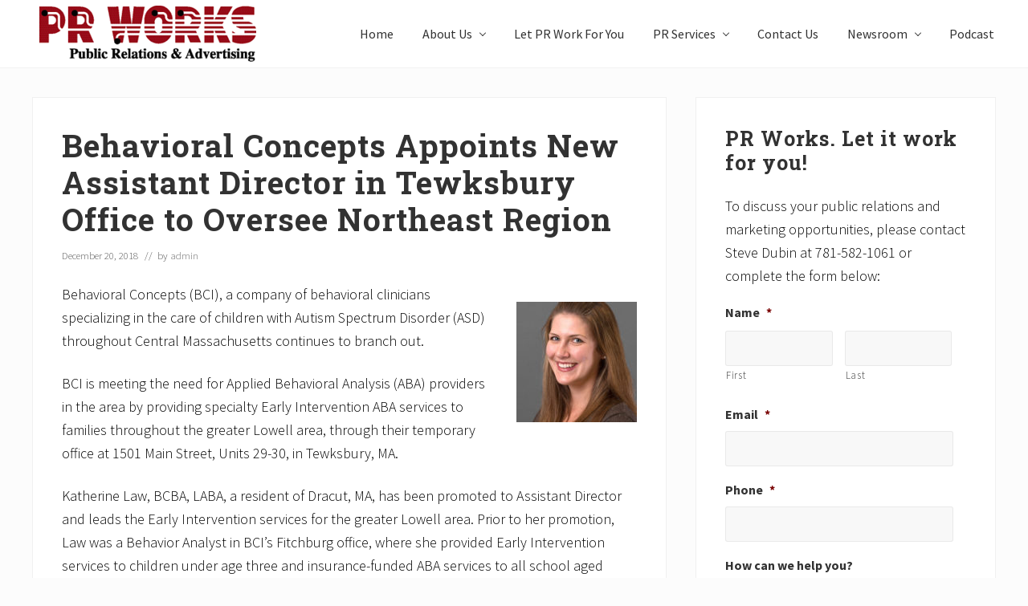

--- FILE ---
content_type: text/html; charset=UTF-8
request_url: https://www.prworkzone.com/behavioral-concepts-appoints-new-assistant-director-in-tewksbury-office-to-oversee-northeast-region/
body_size: 87244
content:
<!DOCTYPE html>
<html lang="en-US">
<head >
<meta charset="UTF-8" />
<script type="text/javascript">
/* <![CDATA[ */
var gform;gform||(document.addEventListener("gform_main_scripts_loaded",function(){gform.scriptsLoaded=!0}),document.addEventListener("gform/theme/scripts_loaded",function(){gform.themeScriptsLoaded=!0}),window.addEventListener("DOMContentLoaded",function(){gform.domLoaded=!0}),gform={domLoaded:!1,scriptsLoaded:!1,themeScriptsLoaded:!1,isFormEditor:()=>"function"==typeof InitializeEditor,callIfLoaded:function(o){return!(!gform.domLoaded||!gform.scriptsLoaded||!gform.themeScriptsLoaded&&!gform.isFormEditor()||(gform.isFormEditor()&&console.warn("The use of gform.initializeOnLoaded() is deprecated in the form editor context and will be removed in Gravity Forms 3.1."),o(),0))},initializeOnLoaded:function(o){gform.callIfLoaded(o)||(document.addEventListener("gform_main_scripts_loaded",()=>{gform.scriptsLoaded=!0,gform.callIfLoaded(o)}),document.addEventListener("gform/theme/scripts_loaded",()=>{gform.themeScriptsLoaded=!0,gform.callIfLoaded(o)}),window.addEventListener("DOMContentLoaded",()=>{gform.domLoaded=!0,gform.callIfLoaded(o)}))},hooks:{action:{},filter:{}},addAction:function(o,r,e,t){gform.addHook("action",o,r,e,t)},addFilter:function(o,r,e,t){gform.addHook("filter",o,r,e,t)},doAction:function(o){gform.doHook("action",o,arguments)},applyFilters:function(o){return gform.doHook("filter",o,arguments)},removeAction:function(o,r){gform.removeHook("action",o,r)},removeFilter:function(o,r,e){gform.removeHook("filter",o,r,e)},addHook:function(o,r,e,t,n){null==gform.hooks[o][r]&&(gform.hooks[o][r]=[]);var d=gform.hooks[o][r];null==n&&(n=r+"_"+d.length),gform.hooks[o][r].push({tag:n,callable:e,priority:t=null==t?10:t})},doHook:function(r,o,e){var t;if(e=Array.prototype.slice.call(e,1),null!=gform.hooks[r][o]&&((o=gform.hooks[r][o]).sort(function(o,r){return o.priority-r.priority}),o.forEach(function(o){"function"!=typeof(t=o.callable)&&(t=window[t]),"action"==r?t.apply(null,e):e[0]=t.apply(null,e)})),"filter"==r)return e[0]},removeHook:function(o,r,t,n){var e;null!=gform.hooks[o][r]&&(e=(e=gform.hooks[o][r]).filter(function(o,r,e){return!!(null!=n&&n!=o.tag||null!=t&&t!=o.priority)}),gform.hooks[o][r]=e)}});
/* ]]> */
</script>

<meta name="viewport" content="width=device-width, initial-scale=1" />
<title>Behavioral Concepts Appoints New Assistant Director in Tewksbury Office to Oversee Northeast Region</title>
<meta name='robots' content='max-image-preview:large' />
<link rel='dns-prefetch' href='//fonts.googleapis.com' />
<link rel="alternate" type="application/rss+xml" title="PR Works: Call 781-582-1061 &raquo; Feed" href="https://www.prworkzone.com/feed/" />
<link rel="alternate" type="application/rss+xml" title="PR Works: Call 781-582-1061 &raquo; Comments Feed" href="https://www.prworkzone.com/comments/feed/" />
<link rel="alternate" title="oEmbed (JSON)" type="application/json+oembed" href="https://www.prworkzone.com/wp-json/oembed/1.0/embed?url=https%3A%2F%2Fwww.prworkzone.com%2Fbehavioral-concepts-appoints-new-assistant-director-in-tewksbury-office-to-oversee-northeast-region%2F" />
<link rel="alternate" title="oEmbed (XML)" type="text/xml+oembed" href="https://www.prworkzone.com/wp-json/oembed/1.0/embed?url=https%3A%2F%2Fwww.prworkzone.com%2Fbehavioral-concepts-appoints-new-assistant-director-in-tewksbury-office-to-oversee-northeast-region%2F&#038;format=xml" />
<link rel="canonical" href="https://www.prworkzone.com/behavioral-concepts-appoints-new-assistant-director-in-tewksbury-office-to-oversee-northeast-region/" />
<style id='wp-img-auto-sizes-contain-inline-css' type='text/css'>
img:is([sizes=auto i],[sizes^="auto," i]){contain-intrinsic-size:3000px 1500px}
/*# sourceURL=wp-img-auto-sizes-contain-inline-css */
</style>
<link rel='stylesheet' id='genesis-blocks-style-css-css' href='https://www.prworkzone.com/wp-content/plugins/genesis-blocks/dist/style-blocks.build.css?ver=1764940789' type='text/css' media='all' />
<style id='wp-emoji-styles-inline-css' type='text/css'>

	img.wp-smiley, img.emoji {
		display: inline !important;
		border: none !important;
		box-shadow: none !important;
		height: 1em !important;
		width: 1em !important;
		margin: 0 0.07em !important;
		vertical-align: -0.1em !important;
		background: none !important;
		padding: 0 !important;
	}
/*# sourceURL=wp-emoji-styles-inline-css */
</style>
<style id='wp-block-library-inline-css' type='text/css'>
:root{--wp-block-synced-color:#7a00df;--wp-block-synced-color--rgb:122,0,223;--wp-bound-block-color:var(--wp-block-synced-color);--wp-editor-canvas-background:#ddd;--wp-admin-theme-color:#007cba;--wp-admin-theme-color--rgb:0,124,186;--wp-admin-theme-color-darker-10:#006ba1;--wp-admin-theme-color-darker-10--rgb:0,107,160.5;--wp-admin-theme-color-darker-20:#005a87;--wp-admin-theme-color-darker-20--rgb:0,90,135;--wp-admin-border-width-focus:2px}@media (min-resolution:192dpi){:root{--wp-admin-border-width-focus:1.5px}}.wp-element-button{cursor:pointer}:root .has-very-light-gray-background-color{background-color:#eee}:root .has-very-dark-gray-background-color{background-color:#313131}:root .has-very-light-gray-color{color:#eee}:root .has-very-dark-gray-color{color:#313131}:root .has-vivid-green-cyan-to-vivid-cyan-blue-gradient-background{background:linear-gradient(135deg,#00d084,#0693e3)}:root .has-purple-crush-gradient-background{background:linear-gradient(135deg,#34e2e4,#4721fb 50%,#ab1dfe)}:root .has-hazy-dawn-gradient-background{background:linear-gradient(135deg,#faaca8,#dad0ec)}:root .has-subdued-olive-gradient-background{background:linear-gradient(135deg,#fafae1,#67a671)}:root .has-atomic-cream-gradient-background{background:linear-gradient(135deg,#fdd79a,#004a59)}:root .has-nightshade-gradient-background{background:linear-gradient(135deg,#330968,#31cdcf)}:root .has-midnight-gradient-background{background:linear-gradient(135deg,#020381,#2874fc)}:root{--wp--preset--font-size--normal:16px;--wp--preset--font-size--huge:42px}.has-regular-font-size{font-size:1em}.has-larger-font-size{font-size:2.625em}.has-normal-font-size{font-size:var(--wp--preset--font-size--normal)}.has-huge-font-size{font-size:var(--wp--preset--font-size--huge)}.has-text-align-center{text-align:center}.has-text-align-left{text-align:left}.has-text-align-right{text-align:right}.has-fit-text{white-space:nowrap!important}#end-resizable-editor-section{display:none}.aligncenter{clear:both}.items-justified-left{justify-content:flex-start}.items-justified-center{justify-content:center}.items-justified-right{justify-content:flex-end}.items-justified-space-between{justify-content:space-between}.screen-reader-text{border:0;clip-path:inset(50%);height:1px;margin:-1px;overflow:hidden;padding:0;position:absolute;width:1px;word-wrap:normal!important}.screen-reader-text:focus{background-color:#ddd;clip-path:none;color:#444;display:block;font-size:1em;height:auto;left:5px;line-height:normal;padding:15px 23px 14px;text-decoration:none;top:5px;width:auto;z-index:100000}html :where(.has-border-color){border-style:solid}html :where([style*=border-top-color]){border-top-style:solid}html :where([style*=border-right-color]){border-right-style:solid}html :where([style*=border-bottom-color]){border-bottom-style:solid}html :where([style*=border-left-color]){border-left-style:solid}html :where([style*=border-width]){border-style:solid}html :where([style*=border-top-width]){border-top-style:solid}html :where([style*=border-right-width]){border-right-style:solid}html :where([style*=border-bottom-width]){border-bottom-style:solid}html :where([style*=border-left-width]){border-left-style:solid}html :where(img[class*=wp-image-]){height:auto;max-width:100%}:where(figure){margin:0 0 1em}html :where(.is-position-sticky){--wp-admin--admin-bar--position-offset:var(--wp-admin--admin-bar--height,0px)}@media screen and (max-width:600px){html :where(.is-position-sticky){--wp-admin--admin-bar--position-offset:0px}}

/*# sourceURL=wp-block-library-inline-css */
</style><style id='global-styles-inline-css' type='text/css'>
:root{--wp--preset--aspect-ratio--square: 1;--wp--preset--aspect-ratio--4-3: 4/3;--wp--preset--aspect-ratio--3-4: 3/4;--wp--preset--aspect-ratio--3-2: 3/2;--wp--preset--aspect-ratio--2-3: 2/3;--wp--preset--aspect-ratio--16-9: 16/9;--wp--preset--aspect-ratio--9-16: 9/16;--wp--preset--color--black: #000000;--wp--preset--color--cyan-bluish-gray: #abb8c3;--wp--preset--color--white: #ffffff;--wp--preset--color--pale-pink: #f78da7;--wp--preset--color--vivid-red: #cf2e2e;--wp--preset--color--luminous-vivid-orange: #ff6900;--wp--preset--color--luminous-vivid-amber: #fcb900;--wp--preset--color--light-green-cyan: #7bdcb5;--wp--preset--color--vivid-green-cyan: #00d084;--wp--preset--color--pale-cyan-blue: #8ed1fc;--wp--preset--color--vivid-cyan-blue: #0693e3;--wp--preset--color--vivid-purple: #9b51e0;--wp--preset--gradient--vivid-cyan-blue-to-vivid-purple: linear-gradient(135deg,rgb(6,147,227) 0%,rgb(155,81,224) 100%);--wp--preset--gradient--light-green-cyan-to-vivid-green-cyan: linear-gradient(135deg,rgb(122,220,180) 0%,rgb(0,208,130) 100%);--wp--preset--gradient--luminous-vivid-amber-to-luminous-vivid-orange: linear-gradient(135deg,rgb(252,185,0) 0%,rgb(255,105,0) 100%);--wp--preset--gradient--luminous-vivid-orange-to-vivid-red: linear-gradient(135deg,rgb(255,105,0) 0%,rgb(207,46,46) 100%);--wp--preset--gradient--very-light-gray-to-cyan-bluish-gray: linear-gradient(135deg,rgb(238,238,238) 0%,rgb(169,184,195) 100%);--wp--preset--gradient--cool-to-warm-spectrum: linear-gradient(135deg,rgb(74,234,220) 0%,rgb(151,120,209) 20%,rgb(207,42,186) 40%,rgb(238,44,130) 60%,rgb(251,105,98) 80%,rgb(254,248,76) 100%);--wp--preset--gradient--blush-light-purple: linear-gradient(135deg,rgb(255,206,236) 0%,rgb(152,150,240) 100%);--wp--preset--gradient--blush-bordeaux: linear-gradient(135deg,rgb(254,205,165) 0%,rgb(254,45,45) 50%,rgb(107,0,62) 100%);--wp--preset--gradient--luminous-dusk: linear-gradient(135deg,rgb(255,203,112) 0%,rgb(199,81,192) 50%,rgb(65,88,208) 100%);--wp--preset--gradient--pale-ocean: linear-gradient(135deg,rgb(255,245,203) 0%,rgb(182,227,212) 50%,rgb(51,167,181) 100%);--wp--preset--gradient--electric-grass: linear-gradient(135deg,rgb(202,248,128) 0%,rgb(113,206,126) 100%);--wp--preset--gradient--midnight: linear-gradient(135deg,rgb(2,3,129) 0%,rgb(40,116,252) 100%);--wp--preset--font-size--small: 13px;--wp--preset--font-size--medium: 20px;--wp--preset--font-size--large: 36px;--wp--preset--font-size--x-large: 42px;--wp--preset--spacing--20: 0.44rem;--wp--preset--spacing--30: 0.67rem;--wp--preset--spacing--40: 1rem;--wp--preset--spacing--50: 1.5rem;--wp--preset--spacing--60: 2.25rem;--wp--preset--spacing--70: 3.38rem;--wp--preset--spacing--80: 5.06rem;--wp--preset--shadow--natural: 6px 6px 9px rgba(0, 0, 0, 0.2);--wp--preset--shadow--deep: 12px 12px 50px rgba(0, 0, 0, 0.4);--wp--preset--shadow--sharp: 6px 6px 0px rgba(0, 0, 0, 0.2);--wp--preset--shadow--outlined: 6px 6px 0px -3px rgb(255, 255, 255), 6px 6px rgb(0, 0, 0);--wp--preset--shadow--crisp: 6px 6px 0px rgb(0, 0, 0);}:where(.is-layout-flex){gap: 0.5em;}:where(.is-layout-grid){gap: 0.5em;}body .is-layout-flex{display: flex;}.is-layout-flex{flex-wrap: wrap;align-items: center;}.is-layout-flex > :is(*, div){margin: 0;}body .is-layout-grid{display: grid;}.is-layout-grid > :is(*, div){margin: 0;}:where(.wp-block-columns.is-layout-flex){gap: 2em;}:where(.wp-block-columns.is-layout-grid){gap: 2em;}:where(.wp-block-post-template.is-layout-flex){gap: 1.25em;}:where(.wp-block-post-template.is-layout-grid){gap: 1.25em;}.has-black-color{color: var(--wp--preset--color--black) !important;}.has-cyan-bluish-gray-color{color: var(--wp--preset--color--cyan-bluish-gray) !important;}.has-white-color{color: var(--wp--preset--color--white) !important;}.has-pale-pink-color{color: var(--wp--preset--color--pale-pink) !important;}.has-vivid-red-color{color: var(--wp--preset--color--vivid-red) !important;}.has-luminous-vivid-orange-color{color: var(--wp--preset--color--luminous-vivid-orange) !important;}.has-luminous-vivid-amber-color{color: var(--wp--preset--color--luminous-vivid-amber) !important;}.has-light-green-cyan-color{color: var(--wp--preset--color--light-green-cyan) !important;}.has-vivid-green-cyan-color{color: var(--wp--preset--color--vivid-green-cyan) !important;}.has-pale-cyan-blue-color{color: var(--wp--preset--color--pale-cyan-blue) !important;}.has-vivid-cyan-blue-color{color: var(--wp--preset--color--vivid-cyan-blue) !important;}.has-vivid-purple-color{color: var(--wp--preset--color--vivid-purple) !important;}.has-black-background-color{background-color: var(--wp--preset--color--black) !important;}.has-cyan-bluish-gray-background-color{background-color: var(--wp--preset--color--cyan-bluish-gray) !important;}.has-white-background-color{background-color: var(--wp--preset--color--white) !important;}.has-pale-pink-background-color{background-color: var(--wp--preset--color--pale-pink) !important;}.has-vivid-red-background-color{background-color: var(--wp--preset--color--vivid-red) !important;}.has-luminous-vivid-orange-background-color{background-color: var(--wp--preset--color--luminous-vivid-orange) !important;}.has-luminous-vivid-amber-background-color{background-color: var(--wp--preset--color--luminous-vivid-amber) !important;}.has-light-green-cyan-background-color{background-color: var(--wp--preset--color--light-green-cyan) !important;}.has-vivid-green-cyan-background-color{background-color: var(--wp--preset--color--vivid-green-cyan) !important;}.has-pale-cyan-blue-background-color{background-color: var(--wp--preset--color--pale-cyan-blue) !important;}.has-vivid-cyan-blue-background-color{background-color: var(--wp--preset--color--vivid-cyan-blue) !important;}.has-vivid-purple-background-color{background-color: var(--wp--preset--color--vivid-purple) !important;}.has-black-border-color{border-color: var(--wp--preset--color--black) !important;}.has-cyan-bluish-gray-border-color{border-color: var(--wp--preset--color--cyan-bluish-gray) !important;}.has-white-border-color{border-color: var(--wp--preset--color--white) !important;}.has-pale-pink-border-color{border-color: var(--wp--preset--color--pale-pink) !important;}.has-vivid-red-border-color{border-color: var(--wp--preset--color--vivid-red) !important;}.has-luminous-vivid-orange-border-color{border-color: var(--wp--preset--color--luminous-vivid-orange) !important;}.has-luminous-vivid-amber-border-color{border-color: var(--wp--preset--color--luminous-vivid-amber) !important;}.has-light-green-cyan-border-color{border-color: var(--wp--preset--color--light-green-cyan) !important;}.has-vivid-green-cyan-border-color{border-color: var(--wp--preset--color--vivid-green-cyan) !important;}.has-pale-cyan-blue-border-color{border-color: var(--wp--preset--color--pale-cyan-blue) !important;}.has-vivid-cyan-blue-border-color{border-color: var(--wp--preset--color--vivid-cyan-blue) !important;}.has-vivid-purple-border-color{border-color: var(--wp--preset--color--vivid-purple) !important;}.has-vivid-cyan-blue-to-vivid-purple-gradient-background{background: var(--wp--preset--gradient--vivid-cyan-blue-to-vivid-purple) !important;}.has-light-green-cyan-to-vivid-green-cyan-gradient-background{background: var(--wp--preset--gradient--light-green-cyan-to-vivid-green-cyan) !important;}.has-luminous-vivid-amber-to-luminous-vivid-orange-gradient-background{background: var(--wp--preset--gradient--luminous-vivid-amber-to-luminous-vivid-orange) !important;}.has-luminous-vivid-orange-to-vivid-red-gradient-background{background: var(--wp--preset--gradient--luminous-vivid-orange-to-vivid-red) !important;}.has-very-light-gray-to-cyan-bluish-gray-gradient-background{background: var(--wp--preset--gradient--very-light-gray-to-cyan-bluish-gray) !important;}.has-cool-to-warm-spectrum-gradient-background{background: var(--wp--preset--gradient--cool-to-warm-spectrum) !important;}.has-blush-light-purple-gradient-background{background: var(--wp--preset--gradient--blush-light-purple) !important;}.has-blush-bordeaux-gradient-background{background: var(--wp--preset--gradient--blush-bordeaux) !important;}.has-luminous-dusk-gradient-background{background: var(--wp--preset--gradient--luminous-dusk) !important;}.has-pale-ocean-gradient-background{background: var(--wp--preset--gradient--pale-ocean) !important;}.has-electric-grass-gradient-background{background: var(--wp--preset--gradient--electric-grass) !important;}.has-midnight-gradient-background{background: var(--wp--preset--gradient--midnight) !important;}.has-small-font-size{font-size: var(--wp--preset--font-size--small) !important;}.has-medium-font-size{font-size: var(--wp--preset--font-size--medium) !important;}.has-large-font-size{font-size: var(--wp--preset--font-size--large) !important;}.has-x-large-font-size{font-size: var(--wp--preset--font-size--x-large) !important;}
/*# sourceURL=global-styles-inline-css */
</style>

<style id='classic-theme-styles-inline-css' type='text/css'>
/*! This file is auto-generated */
.wp-block-button__link{color:#fff;background-color:#32373c;border-radius:9999px;box-shadow:none;text-decoration:none;padding:calc(.667em + 2px) calc(1.333em + 2px);font-size:1.125em}.wp-block-file__button{background:#32373c;color:#fff;text-decoration:none}
/*# sourceURL=/wp-includes/css/classic-themes.min.css */
</style>
<link rel='stylesheet' id='wpa-css-css' href='https://www.prworkzone.com/wp-content/plugins/honeypot/includes/css/wpa.css?ver=2.3.04' type='text/css' media='all' />
<link rel='stylesheet' id='social-widget-css' href='https://www.prworkzone.com/wp-content/plugins/social-media-widget/social_widget.css?ver=6.9' type='text/css' media='all' />
<link rel='stylesheet' id='maitheme-google-fonts-css' href='//fonts.googleapis.com/css?family=Roboto+Slab%3A700%7CPoppins%3A400%2C600%2C700%7CSource+Sans+Pro%3A300%2C300i%2C400%2C700&#038;ver=1.3.0' type='text/css' media='all' />
<link rel='stylesheet' id='mai-theme-engine-css' href='https://www.prworkzone.com/wp-content/plugins/mai-theme-engine/assets/css/mai-theme.min.css?ver=1.13.1' type='text/css' media='all' />
<link rel='stylesheet' id='flexington-css' href='https://www.prworkzone.com/wp-content/plugins/mai-theme-engine/assets/css/flexington.min.css?ver=2.5.0' type='text/css' media='all' />
<link rel='stylesheet' id='mai-law-pro-css' href='https://www.prworkzone.com/wp-content/themes/mai-law-pro/style.css?ver=1.3.0.61920202348' type='text/css' media='all' />
<link rel='stylesheet' id='wprevpro_w3-css' href='https://www.prworkzone.com/wp-content/plugins/wp-review-slider-pro/public/css/wprevpro_w3_min.css?ver=12.6.1_1' type='text/css' media='all' />
<style id='wprevpro_w3-inline-css' type='text/css'>
#wprev-slider-1 .wprevpro_star_imgs{color:#FDD314;}#wprev-slider-1 .wprsp-star{color:#FDD314;}#wprev-slider-1 .wprevpro_star_imgs span.svgicons{background:#FDD314;}#wprev-slider-1 .wprev_preview_bradius_T8{border-radius:0px;}#wprev-slider-1 .wprev_preview_bg1_T8{background:rgb(253,253,253);}#wprev-slider-1 .wprev_preview_bg2_T8{background:rgb(238,238,238);}#wprev-slider-1 .wprev_preview_tcolor1_T8{color:rgb(85,85,85);}#wprev-slider-1 .wprev_preview_tcolor2_T8{color:rgb(85,85,85);}#wprev-slider-1 .wprs_rd_more, #wprev-slider-1 .wprs_rd_less, #wprev-slider-1 .wprevpro_btn_show_rdpop{color:#0000ee;}#wprev-slider-1 .wprevpro_star_imgs span.svgicons{width:18px;height:18px;}#wprev-slider-1 .wprevsiteicon{height:32px;}@media only screen and (max-width:600px){#wprev-slider-1 .slickwprev-arrow, #wprev-slider-1_widget .slickwprev-arrow{display:none !important;}}#wprev-slider-1_widget .wprevpro_star_imgs{color:#FDD314;}#wprev-slider-1_widget .wprsp-star{color:#FDD314;}#wprev-slider-1_widget .wprevpro_star_imgs span.svgicons{background:#FDD314;}#wprev-slider-1_widget .wprev_preview_bradius_T8_widget{border-radius:0px;}#wprev-slider-1_widget .wprev_preview_bg1_T8_widget{background:rgb(253,253,253);}#wprev-slider-1_widget .wprev_preview_bg2_T8_widget{background:rgb(238,238,238);}#wprev-slider-1_widget .wprev_preview_tcolor1_T8_widget{color:rgb(85,85,85);}#wprev-slider-1_widget .wprev_preview_tcolor2_T8_widget{color:rgb(85,85,85);}#wprev-slider-1_widget .wprs_rd_more, #wprev-slider-1_widget .wprs_rd_less, #wprev-slider-1_widget .wprevpro_btn_show_rdpop{color:#0000ee;}#wprev-slider-1_widget .wprevpro_star_imgs span.svgicons{width:18px;height:18px;}#wprev-slider-1_widget .wprevsiteicon{height:32px;}@media only screen and (max-width:600px){#wprev-slider-1 .slickwprev-arrow, #wprev-slider-1_widget .slickwprev-arrow{display:none !important;}}#wprev-slider-2 .wprevpro_star_imgs{color:#FDD314;}#wprev-slider-2 .wprsp-star{color:#FDD314;}#wprev-slider-2 .wprevpro_star_imgs span.svgicons{background:#FDD314;}#wprev-slider-2 .wprev_preview_bradius_T8{border-radius:0px;}#wprev-slider-2 .wprev_preview_bg1_T8{background:rgb(253,253,253);}#wprev-slider-2 .wprev_preview_bg2_T8{background:rgb(238,238,238);}#wprev-slider-2 .wprev_preview_tcolor1_T8{color:rgb(85,85,85);}#wprev-slider-2 .wprev_preview_tcolor2_T8{color:rgb(85,85,85);}#wprev-slider-2 .wprs_rd_more, #wprev-slider-2 .wprs_rd_less, #wprev-slider-2 .wprevpro_btn_show_rdpop{color:#0000ee;}#wprev-slider-2 .wprevpro_star_imgs span.svgicons{width:18px;height:18px;}#wprev-slider-2 .wprevsiteicon{height:32px;}#wprev-slider-2_widget .wprevpro_star_imgs{color:#FDD314;}#wprev-slider-2_widget .wprsp-star{color:#FDD314;}#wprev-slider-2_widget .wprevpro_star_imgs span.svgicons{background:#FDD314;}#wprev-slider-2_widget .wprev_preview_bradius_T8_widget{border-radius:0px;}#wprev-slider-2_widget .wprev_preview_bg1_T8_widget{background:rgb(253,253,253);}#wprev-slider-2_widget .wprev_preview_bg2_T8_widget{background:rgb(238,238,238);}#wprev-slider-2_widget .wprev_preview_tcolor1_T8_widget{color:rgb(85,85,85);}#wprev-slider-2_widget .wprev_preview_tcolor2_T8_widget{color:rgb(85,85,85);}#wprev-slider-2_widget .wprs_rd_more, #wprev-slider-2_widget .wprs_rd_less, #wprev-slider-2_widget .wprevpro_btn_show_rdpop{color:#0000ee;}#wprev-slider-2_widget .wprevpro_star_imgs span.svgicons{width:18px;height:18px;}#wprev-slider-2_widget .wprevsiteicon{height:32px;}
/*# sourceURL=wprevpro_w3-inline-css */
</style>
<script type="text/javascript" src="https://www.prworkzone.com/wp-includes/js/jquery/jquery.min.js?ver=3.7.1" id="jquery-core-js"></script>
<script type="text/javascript" src="https://www.prworkzone.com/wp-includes/js/jquery/jquery-migrate.min.js?ver=3.4.1" id="jquery-migrate-js"></script>
<script type="text/javascript" src="https://www.prworkzone.com/wp-content/plugins/wp-review-slider-pro/public/js/wprs-slick.min.js?ver=12.6.1_1" id="wp-review-slider-pro_slick-min-js"></script>
<script type="text/javascript" id="wp-review-slider-pro_plublic-min-js-extra">
/* <![CDATA[ */
var wprevpublicjs_script_vars = {"wpfb_nonce":"d7b84bdf1e","wpfb_ajaxurl":"https://www.prworkzone.com/wp-admin/admin-ajax.php","wprevpluginsurl":"https://www.prworkzone.com/wp-content/plugins/wp-review-slider-pro","page_id":"7969"};
//# sourceURL=wp-review-slider-pro_plublic-min-js-extra
/* ]]> */
</script>
<script type="text/javascript" src="https://www.prworkzone.com/wp-content/plugins/wp-review-slider-pro/public/js/wprev-public.min.js?ver=12.6.1_1" id="wp-review-slider-pro_plublic-min-js"></script>
<link rel="https://api.w.org/" href="https://www.prworkzone.com/wp-json/" /><link rel="alternate" title="JSON" type="application/json" href="https://www.prworkzone.com/wp-json/wp/v2/posts/7969" /><link rel="EditURI" type="application/rsd+xml" title="RSD" href="https://www.prworkzone.com/xmlrpc.php?rsd" />
<link rel="pingback" href="https://www.prworkzone.com/xmlrpc.php" />
<style>
	:root {
		--header-spacer: 0;
		--text-title: 100%;
		--logo-width: 300px;
		--logo-shrink-width: 210px;
		--logo-margin-top: 0px;
		--logo-margin-bottom: 0px;
	}
	.site-title.has-text-title a {
		font-size: var(--text-title);
	}
	@media only screen and (min-width: 769px) {
		.site-title a {
			margin-top: var(--logo-margin-top);
			margin-bottom: var(--logo-margin-bottom);
		}
		.custom-logo-link {
			max-width: var(--logo-width);
		}
	}
	@media only screen and (max-width: 768px) {
		.site-title a {
			margin-top: 4px;
			margin-bottom: 4px;
		}
		.custom-logo-link {
			max-width: var(--logo-shrink-width);
		}
	}
	</style><style>
	@media only screen and (max-width: 768px) {
		.header-before,
		.header-left,
		.header-right,
		.nav-primary,
		.nav-secondary {
			display: none;
		}
		.mai-toggle {
			display: block;
		}
	}
	</style><link rel="icon" href="https://www.prworkzone.com/wp-content/uploads/cropped-logo1-2-32x32.png" sizes="32x32" />
<link rel="icon" href="https://www.prworkzone.com/wp-content/uploads/cropped-logo1-2-192x192.png" sizes="192x192" />
<link rel="apple-touch-icon" href="https://www.prworkzone.com/wp-content/uploads/cropped-logo1-2-180x180.png" />
<meta name="msapplication-TileImage" content="https://www.prworkzone.com/wp-content/uploads/cropped-logo1-2-270x270.png" />
		<style type="text/css" id="wp-custom-css">
			p {
	font-size:18px;
	color:#000000;
}

a:link {
  text-decoration: none;
}

.gb-white-text {
  color: white;
  text-shadow: 3px 3px 6px rgba(0, 0, 0, 0.5);
}		</style>
		<link rel='stylesheet' id='seo-slider-css' href='https://www.prworkzone.com/wp-content/plugins/seo-slider/assets/styles/styles.css?ver=1.1.0.82520201449' type='text/css' media='all' />
</head>
<body class="wp-singular post-template-default single single-post postid-7969 single-format-standard wp-custom-logo wp-theme-genesis wp-child-theme-mai-law-pro header-full-width content-sidebar genesis-breadcrumbs-hidden genesis-footer-widgets-visible has-sticky-header has-standard-menu singular no-js text-md has-sidebar has-one-sidebar" itemscope itemtype="https://schema.org/WebPage">	<script>
		//<![CDATA[
		( function() {
			var c = document.body.classList;
			c.remove( 'no-js' );
			c.add( 'js' );
		})();
		//]]>
	</script>
	<div class="site-container"><ul class="genesis-skip-link"><li><a href="#mai-toggle" class="screen-reader-shortcut"> Menu</a></li><li><a href="#genesis-nav-header-right" class="screen-reader-shortcut"> Skip to right header navigation</a></li><li><a href="#genesis-content" class="screen-reader-shortcut"> Skip to main content</a></li><li><a href="#genesis-nav-secondary" class="screen-reader-shortcut"> Skip to secondary navigation</a></li><li><a href="#genesis-sidebar-primary" class="screen-reader-shortcut"> Skip to primary sidebar</a></li><li><a href="#genesis-footer-widgets" class="screen-reader-shortcut"> Skip to footer</a></li></ul><span id="header-trigger-wrap"><span id="header-trigger"></span></span><header class="site-header has-header-right" itemscope itemtype="https://schema.org/WPHeader"><div class="wrap"><div class="site-header-row row middle-xs between-xs"><div class="title-area col col-xs-auto start-xs"><p class="site-title" itemprop="headline"><a href="https://www.prworkzone.com/" class="custom-logo-link" rel="home"><img width="288" height="76" src="https://www.prworkzone.com/wp-content/uploads/cropped-logo1-3.png" class="custom-logo" alt="PR Works: Call 781-582-1061" decoding="async" /></a></p><p class="site-description screen-reader-text" itemprop="description">Unleash the Power of The Press</p></div><div class="header-right col col-xs text-xs-right"><nav class="nav-header_right" id="genesis-nav-header-right"><ul id="menu-main" class="nav-header menu genesis-nav-menu js-superfish"><li id="menu-item-3670" class="menu-item menu-item-type-custom menu-item-object-custom menu-item-home menu-item-3670"><a href="https://www.prworkzone.com/" itemprop="url"><span itemprop="name">Home</span></a></li>
<li id="menu-item-3671" class="menu-item menu-item-type-post_type menu-item-object-page menu-item-has-children menu-item-3671"><a href="https://www.prworkzone.com/about-pr-works/" itemprop="url"><span itemprop="name">About Us</span></a>
<ul class="sub-menu">
	<li id="menu-item-3676" class="menu-item menu-item-type-post_type menu-item-object-page menu-item-3676"><a href="https://www.prworkzone.com/about-pr-works/steven-v-dubin-president/" itemprop="url"><span itemprop="name">Steven V. Dubin, President</span></a></li>
	<li id="menu-item-3672" class="menu-item menu-item-type-post_type menu-item-object-page menu-item-3672"><a href="https://www.prworkzone.com/about-pr-works/jennifer-tomasetti-executive-vice-president/" itemprop="url"><span itemprop="name">Jennifer Tomasetti</span></a></li>
	<li id="menu-item-3673" class="menu-item menu-item-type-post_type menu-item-object-page menu-item-3673"><a href="https://www.prworkzone.com/about-pr-works/joe-deramo/" itemprop="url"><span itemprop="name">Joe D’Eramo</span></a></li>
	<li id="menu-item-7767" class="menu-item menu-item-type-post_type menu-item-object-page menu-item-7767"><a href="https://www.prworkzone.com/about-pr-works/reviews/" itemprop="url"><span itemprop="name">Reviews</span></a></li>
</ul>
</li>
<li id="menu-item-3677" class="menu-item menu-item-type-post_type menu-item-object-page menu-item-3677"><a href="https://www.prworkzone.com/pr-works/" itemprop="url"><span itemprop="name">Let PR Work For You</span></a></li>
<li id="menu-item-3678" class="menu-item menu-item-type-post_type menu-item-object-page menu-item-has-children menu-item-3678"><a href="https://www.prworkzone.com/pr-services/" itemprop="url"><span itemprop="name">PR Services</span></a>
<ul class="sub-menu">
	<li id="menu-item-10243" class="menu-item menu-item-type-custom menu-item-object-custom menu-item-has-children menu-item-10243"><a href="#" itemprop="url"><span itemprop="name">NEW! Courses</span></a>
	<ul class="sub-menu">
		<li id="menu-item-10244" class="menu-item menu-item-type-post_type menu-item-object-page menu-item-10244"><a href="https://www.prworkzone.com/how-to-write-emails-that-get-read/" itemprop="url"><span itemprop="name">How to Write Emails that Get Read</span></a></li>
		<li id="menu-item-10245" class="menu-item menu-item-type-post_type menu-item-object-page menu-item-10245"><a href="https://www.prworkzone.com/podcast-guesting-course-outline/" itemprop="url"><span itemprop="name">Podcast Guesting – course outline</span></a></li>
		<li id="menu-item-10246" class="menu-item menu-item-type-post_type menu-item-object-page menu-item-10246"><a href="https://www.prworkzone.com/pr-101-course-outline/" itemprop="url"><span itemprop="name">PR 101 – course outline –</span></a></li>
		<li id="menu-item-10247" class="menu-item menu-item-type-post_type menu-item-object-page menu-item-10247"><a href="https://www.prworkzone.com/networking-for-non-sales-personnel-course-outline/" itemprop="url"><span itemprop="name">Networking for non-sales personnel – course outline –</span></a></li>
	</ul>
</li>
	<li id="menu-item-7359" class="menu-item menu-item-type-post_type menu-item-object-page menu-item-7359"><a href="https://www.prworkzone.com/pr-services/speak-up/" itemprop="url"><span itemprop="name">*NEW* Speak Up!</span></a></li>
	<li id="menu-item-3679" class="menu-item menu-item-type-post_type menu-item-object-page menu-item-3679"><a href="https://www.prworkzone.com/pr-services/media-relations/" itemprop="url"><span itemprop="name">Media Relations</span></a></li>
	<li id="menu-item-3680" class="menu-item menu-item-type-post_type menu-item-object-page menu-item-3680"><a href="https://www.prworkzone.com/pr-services/feature-coverage/" itemprop="url"><span itemprop="name">Feature Coverage</span></a></li>
	<li id="menu-item-5839" class="menu-item menu-item-type-post_type menu-item-object-page menu-item-5839"><a href="https://www.prworkzone.com/grassroots-marketing/" itemprop="url"><span itemprop="name">Grassroots Marketing</span></a></li>
	<li id="menu-item-9681" class="menu-item menu-item-type-post_type menu-item-object-page menu-item-9681"><a href="https://www.prworkzone.com/non-profits/" itemprop="url"><span itemprop="name">Non-profits</span></a></li>
	<li id="menu-item-6065" class="menu-item menu-item-type-post_type menu-item-object-page menu-item-6065"><a href="https://www.prworkzone.com/pr-services/launches-and-events/" itemprop="url"><span itemprop="name">Launches and Events</span></a></li>
	<li id="menu-item-10433" class="menu-item menu-item-type-post_type menu-item-object-page menu-item-10433"><a href="https://www.prworkzone.com/forfranchises/" itemprop="url"><span itemprop="name">Franchise Success</span></a></li>
	<li id="menu-item-5838" class="menu-item menu-item-type-post_type menu-item-object-page menu-item-5838"><a href="https://www.prworkzone.com/social-media/" itemprop="url"><span itemprop="name">Social Media</span></a></li>
	<li id="menu-item-6066" class="menu-item menu-item-type-post_type menu-item-object-page menu-item-6066"><a href="https://www.prworkzone.com/pr-services/email-marketing-communications/" itemprop="url"><span itemprop="name">Email Marketing &#038; Communications</span></a></li>
	<li id="menu-item-3683" class="menu-item menu-item-type-post_type menu-item-object-page menu-item-3683"><a href="https://www.prworkzone.com/web-services/" itemprop="url"><span itemprop="name">Web Services</span></a></li>
	<li id="menu-item-3681" class="menu-item menu-item-type-post_type menu-item-object-page menu-item-3681"><a href="https://www.prworkzone.com/pr-services/press-kit/" itemprop="url"><span itemprop="name">Press Kit</span></a></li>
	<li id="menu-item-3682" class="menu-item menu-item-type-post_type menu-item-object-page menu-item-3682"><a href="https://www.prworkzone.com/pr-services/sales-materials/" itemprop="url"><span itemprop="name">Sales Materials</span></a></li>
	<li id="menu-item-6064" class="menu-item menu-item-type-post_type menu-item-object-page menu-item-6064"><a href="https://www.prworkzone.com/pr-services/advertising/" itemprop="url"><span itemprop="name">Advertising</span></a></li>
	<li id="menu-item-9507" class="menu-item menu-item-type-post_type menu-item-object-page menu-item-9507"><a href="https://www.prworkzone.com/podcasting/" itemprop="url"><span itemprop="name">Podcasting</span></a></li>
	<li id="menu-item-7770" class="menu-item menu-item-type-post_type menu-item-object-page menu-item-7770"><a href="https://www.prworkzone.com/review-lead/" itemprop="url"><span itemprop="name">Reputation Management</span></a></li>
</ul>
</li>
<li id="menu-item-3684" class="menu-item menu-item-type-post_type menu-item-object-page menu-item-3684"><a href="https://www.prworkzone.com/contact/" itemprop="url"><span itemprop="name">Contact Us</span></a></li>
<li id="menu-item-5843" class="menu-item menu-item-type-post_type menu-item-object-page menu-item-has-children menu-item-5843"><a href="https://www.prworkzone.com/newsroom/" itemprop="url"><span itemprop="name">Newsroom</span></a>
<ul class="sub-menu">
	<li id="menu-item-10333" class="menu-item menu-item-type-taxonomy menu-item-object-category menu-item-10333"><a href="https://www.prworkzone.com/category/public-relations-success-stories/" itemprop="url"><span itemprop="name">Case Studies</span></a></li>
	<li id="menu-item-8675" class="menu-item menu-item-type-taxonomy menu-item-object-category current-post-ancestor current-menu-parent current-post-parent menu-item-8675"><a href="https://www.prworkzone.com/category/client-news/" itemprop="url"><span itemprop="name">Client News</span></a></li>
	<li id="menu-item-8676" class="menu-item menu-item-type-taxonomy menu-item-object-category menu-item-8676"><a href="https://www.prworkzone.com/category/franchise-news/" itemprop="url"><span itemprop="name">Franchise News</span></a></li>
	<li id="menu-item-8677" class="menu-item menu-item-type-taxonomy menu-item-object-category menu-item-8677"><a href="https://www.prworkzone.com/category/company/" itemprop="url"><span itemprop="name">Company News</span></a></li>
	<li id="menu-item-8678" class="menu-item menu-item-type-taxonomy menu-item-object-category menu-item-8678"><a href="https://www.prworkzone.com/category/prw-podcast/" itemprop="url"><span itemprop="name">PR Works Business Way Outside the Box Podcast</span></a></li>
</ul>
</li>
<li id="menu-item-8829" class="menu-item menu-item-type-taxonomy menu-item-object-category menu-item-8829"><a href="https://www.prworkzone.com/category/prw-podcast/" itemprop="url"><span itemprop="name">Podcast</span></a></li>
</ul></nav></div></div><div id="mai-menu" class="mai-menu"><div class="mai-menu-outer"><div class="mai-menu-inner"><form class="search-form" method="get" action="https://www.prworkzone.com/" role="search" itemprop="potentialAction" itemscope itemtype="https://schema.org/SearchAction"><label class="search-form-label screen-reader-text" for="searchform-2">Search this website</label><input class="search-form-input" type="search" name="s" id="searchform-2" placeholder="Search this website" itemprop="query-input"><input class="search-form-submit" type="submit" value="Search"><meta content="https://www.prworkzone.com/?s={s}" itemprop="target"></form><div class="menu-main-container"><ul id="menu-main-1" class="nav-header menu"><li class="menu-item menu-item-type-custom menu-item-object-custom menu-item-home menu-item-3670"><a href="https://www.prworkzone.com/" itemprop="url">Home</a></li>
<li class="menu-item menu-item-type-post_type menu-item-object-page menu-item-has-children menu-item-3671"><a href="https://www.prworkzone.com/about-pr-works/" itemprop="url">About Us</a>
<ul class="sub-menu">
	<li class="menu-item menu-item-type-post_type menu-item-object-page menu-item-3676"><a href="https://www.prworkzone.com/about-pr-works/steven-v-dubin-president/" itemprop="url">Steven V. Dubin, President</a></li>
	<li class="menu-item menu-item-type-post_type menu-item-object-page menu-item-3672"><a href="https://www.prworkzone.com/about-pr-works/jennifer-tomasetti-executive-vice-president/" itemprop="url">Jennifer Tomasetti</a></li>
	<li class="menu-item menu-item-type-post_type menu-item-object-page menu-item-3673"><a href="https://www.prworkzone.com/about-pr-works/joe-deramo/" itemprop="url">Joe D’Eramo</a></li>
	<li class="menu-item menu-item-type-post_type menu-item-object-page menu-item-7767"><a href="https://www.prworkzone.com/about-pr-works/reviews/" itemprop="url">Reviews</a></li>
</ul>
</li>
<li class="menu-item menu-item-type-post_type menu-item-object-page menu-item-3677"><a href="https://www.prworkzone.com/pr-works/" itemprop="url">Let PR Work For You</a></li>
<li class="menu-item menu-item-type-post_type menu-item-object-page menu-item-has-children menu-item-3678"><a href="https://www.prworkzone.com/pr-services/" itemprop="url">PR Services</a>
<ul class="sub-menu">
	<li class="menu-item menu-item-type-custom menu-item-object-custom menu-item-has-children menu-item-10243"><a href="#" itemprop="url">NEW! Courses</a>
	<ul class="sub-menu">
		<li class="menu-item menu-item-type-post_type menu-item-object-page menu-item-10244"><a href="https://www.prworkzone.com/how-to-write-emails-that-get-read/" itemprop="url">How to Write Emails that Get Read</a></li>
		<li class="menu-item menu-item-type-post_type menu-item-object-page menu-item-10245"><a href="https://www.prworkzone.com/podcast-guesting-course-outline/" itemprop="url">Podcast Guesting – course outline</a></li>
		<li class="menu-item menu-item-type-post_type menu-item-object-page menu-item-10246"><a href="https://www.prworkzone.com/pr-101-course-outline/" itemprop="url">PR 101 – course outline –</a></li>
		<li class="menu-item menu-item-type-post_type menu-item-object-page menu-item-10247"><a href="https://www.prworkzone.com/networking-for-non-sales-personnel-course-outline/" itemprop="url">Networking for non-sales personnel – course outline –</a></li>
	</ul>
</li>
	<li class="menu-item menu-item-type-post_type menu-item-object-page menu-item-7359"><a href="https://www.prworkzone.com/pr-services/speak-up/" itemprop="url">*NEW* Speak Up!</a></li>
	<li class="menu-item menu-item-type-post_type menu-item-object-page menu-item-3679"><a href="https://www.prworkzone.com/pr-services/media-relations/" itemprop="url">Media Relations</a></li>
	<li class="menu-item menu-item-type-post_type menu-item-object-page menu-item-3680"><a href="https://www.prworkzone.com/pr-services/feature-coverage/" itemprop="url">Feature Coverage</a></li>
	<li class="menu-item menu-item-type-post_type menu-item-object-page menu-item-5839"><a href="https://www.prworkzone.com/grassroots-marketing/" itemprop="url">Grassroots Marketing</a></li>
	<li class="menu-item menu-item-type-post_type menu-item-object-page menu-item-9681"><a href="https://www.prworkzone.com/non-profits/" itemprop="url">Non-profits</a></li>
	<li class="menu-item menu-item-type-post_type menu-item-object-page menu-item-6065"><a href="https://www.prworkzone.com/pr-services/launches-and-events/" itemprop="url">Launches and Events</a></li>
	<li class="menu-item menu-item-type-post_type menu-item-object-page menu-item-10433"><a href="https://www.prworkzone.com/forfranchises/" itemprop="url">Franchise Success</a></li>
	<li class="menu-item menu-item-type-post_type menu-item-object-page menu-item-5838"><a href="https://www.prworkzone.com/social-media/" itemprop="url">Social Media</a></li>
	<li class="menu-item menu-item-type-post_type menu-item-object-page menu-item-6066"><a href="https://www.prworkzone.com/pr-services/email-marketing-communications/" itemprop="url">Email Marketing &#038; Communications</a></li>
	<li class="menu-item menu-item-type-post_type menu-item-object-page menu-item-3683"><a href="https://www.prworkzone.com/web-services/" itemprop="url">Web Services</a></li>
	<li class="menu-item menu-item-type-post_type menu-item-object-page menu-item-3681"><a href="https://www.prworkzone.com/pr-services/press-kit/" itemprop="url">Press Kit</a></li>
	<li class="menu-item menu-item-type-post_type menu-item-object-page menu-item-3682"><a href="https://www.prworkzone.com/pr-services/sales-materials/" itemprop="url">Sales Materials</a></li>
	<li class="menu-item menu-item-type-post_type menu-item-object-page menu-item-6064"><a href="https://www.prworkzone.com/pr-services/advertising/" itemprop="url">Advertising</a></li>
	<li class="menu-item menu-item-type-post_type menu-item-object-page menu-item-9507"><a href="https://www.prworkzone.com/podcasting/" itemprop="url">Podcasting</a></li>
	<li class="menu-item menu-item-type-post_type menu-item-object-page menu-item-7770"><a href="https://www.prworkzone.com/review-lead/" itemprop="url">Reputation Management</a></li>
</ul>
</li>
<li class="menu-item menu-item-type-post_type menu-item-object-page menu-item-3684"><a href="https://www.prworkzone.com/contact/" itemprop="url">Contact Us</a></li>
<li class="menu-item menu-item-type-post_type menu-item-object-page menu-item-has-children menu-item-5843"><a href="https://www.prworkzone.com/newsroom/" itemprop="url">Newsroom</a>
<ul class="sub-menu">
	<li class="menu-item menu-item-type-taxonomy menu-item-object-category menu-item-10333"><a href="https://www.prworkzone.com/category/public-relations-success-stories/" itemprop="url">Case Studies</a></li>
	<li class="menu-item menu-item-type-taxonomy menu-item-object-category current-post-ancestor current-menu-parent current-post-parent menu-item-8675"><a href="https://www.prworkzone.com/category/client-news/" itemprop="url">Client News</a></li>
	<li class="menu-item menu-item-type-taxonomy menu-item-object-category menu-item-8676"><a href="https://www.prworkzone.com/category/franchise-news/" itemprop="url">Franchise News</a></li>
	<li class="menu-item menu-item-type-taxonomy menu-item-object-category menu-item-8677"><a href="https://www.prworkzone.com/category/company/" itemprop="url">Company News</a></li>
	<li class="menu-item menu-item-type-taxonomy menu-item-object-category menu-item-8678"><a href="https://www.prworkzone.com/category/prw-podcast/" itemprop="url">PR Works Business Way Outside the Box Podcast</a></li>
</ul>
</li>
<li class="menu-item menu-item-type-taxonomy menu-item-object-category menu-item-8829"><a href="https://www.prworkzone.com/category/prw-podcast/" itemprop="url">Podcast</a></li>
</ul></div><div class="menu-services-container"><ul id="menu-services" class="menu"><li id="menu-item-7730" class="menu-item menu-item-type-post_type menu-item-object-page menu-item-7730"><a href="https://www.prworkzone.com/grassroots-marketing/" itemprop="url">Grassroots Marketing</a></li>
<li id="menu-item-7731" class="menu-item menu-item-type-post_type menu-item-object-page menu-item-7731"><a href="https://www.prworkzone.com/pr-services/advertising/" itemprop="url">Advertising</a></li>
<li id="menu-item-7732" class="menu-item menu-item-type-post_type menu-item-object-page menu-item-7732"><a href="https://www.prworkzone.com/pr-services/email-marketing-communications/" itemprop="url">Email Marketing &#038; Communications</a></li>
<li id="menu-item-7733" class="menu-item menu-item-type-post_type menu-item-object-page menu-item-7733"><a href="https://www.prworkzone.com/pr-services/feature-coverage/" itemprop="url">Feature Coverage</a></li>
<li id="menu-item-7734" class="menu-item menu-item-type-post_type menu-item-object-page menu-item-7734"><a href="https://www.prworkzone.com/pr-services/launches-and-events/" itemprop="url">Launches and Events</a></li>
<li id="menu-item-7735" class="menu-item menu-item-type-post_type menu-item-object-page menu-item-7735"><a href="https://www.prworkzone.com/pr-services/media-relations/" itemprop="url">Media Relations</a></li>
<li id="menu-item-7736" class="menu-item menu-item-type-post_type menu-item-object-page menu-item-7736"><a href="https://www.prworkzone.com/pr-services/press-kit/" itemprop="url">Press Kit</a></li>
</ul></div></div></div></div></div></header><div class="site-inner"><div class="content-sidebar-wrap has-boxed-children"><main class="content" id="genesis-content"><article class="post-7969 post type-post status-publish format-standard category-client-news tag-bci tag-behavioral-concepts entry boxed" aria-label="Behavioral Concepts Appoints New Assistant Director in Tewksbury Office to Oversee Northeast Region" itemscope itemtype="https://schema.org/CreativeWork"><header class="entry-header"><h1 class="entry-title" itemprop="headline">Behavioral Concepts Appoints New Assistant Director in Tewksbury Office to Oversee Northeast Region</h1>
<p class="entry-meta"><time class="entry-time" itemprop="datePublished" datetime="2018-12-20T15:27:52-05:00">December 20, 2018</time> <span class="entry-author" itemprop="author" itemscope itemtype="https://schema.org/Person">//&nbsp;&nbsp;by&nbsp;<a href="https://www.prworkzone.com/author/admin/" class="entry-author-link" rel="author" itemprop="url"><span class="entry-author-name" itemprop="name">admin</span></a></span> </p></header><div class="entry-content" itemprop="text"><p><a href="https://www.prworkzone.com/wp-content/uploads/BCI-Kate-Law.jpg"><img decoding="async" class="alignright wp-image-7970 size-thumbnail" src="https://www.prworkzone.com/wp-content/uploads/BCI-Kate-Law-150x150.jpg" alt="" width="150" height="150" /></a>Behavioral Concepts (BCI), a company of behavioral clinicians specializing in the care of children with Autism Spectrum Disorder (ASD) throughout Central Massachusetts continues to branch out.</p>
<p>BCI is meeting the need for Applied Behavioral Analysis (ABA) providers in the area by providing specialty Early Intervention ABA services to families throughout the greater Lowell area, through their temporary office at 1501 Main Street, Units 29-30, in Tewksbury, MA.</p>
<p>Katherine Law, BCBA, LABA, a resident of Dracut, MA, has been promoted to Assistant Director and leads the Early Intervention services for the greater Lowell area. Prior to her promotion, Law was a Behavior Analyst in BCI’s Fitchburg office, where she provided Early Intervention services to children under age three and insurance-funded ABA services to all school aged children.</p>
<p>Previous to BCI, Law was an ABA therapist and Behavior Analyst providing Early Intervention services at the May Institute in Western Massachusetts. Law received a Bachelor of Science in Psychology with a certificate in Developmental Disabilities and Human Services from University of Massachusetts Amherst, and a Master of Arts in ABA from Westfield State University. She is a Board-Certified Behavior Analyst (BCBA), and a Licensed Applied Behavior Analyst (LABA) in the state of Massachusetts. She is a member of Berkshire Association for Behavior Analysis and Therapy (BABAT).</p>
<p>“Our focus is on growing BCI’s Early Intervention services and increasing the number of referrals from Early Intervention agencies in the area,” said Law. “Our goal is to expand our services to children age three and up.”</p>
<p>BCI’s Early Intervention services are designed to assist infants and toddlers (birth to age three) in making significant strides in their development. Early Intervention services include assessment, clinical design, consultation and transition to school. They are targeted, evidence-based, tailored to a child’s needs, and usually provided in the home. BCI is a partner agency and receives Early Intervention referrals from the Department of Public Health for children under age three with a diagnosis of Autism Spectrum Disorder.</p>
<p>BCI is already providing Early Intervention services to 50 families in the greater Lowell area, and there is a wait list for ABA services for children over age three. BCI is looking to site an ABA center in 2019, which will enable them to expand their offerings to include center-based insurance-funded ABA services that families can elect to have for children age three to 22 years old.</p>
<p>“During intake, families often express they would like to remain with the same provider that they began with, to ensure a seamless transition from Early Intervention to ABA over age three,” noted Law.</p>
<p>BCI accepts most major insurance plans operating throughout Massachusetts as well as Mass Health.</p>
<p>To learn more about BCI’s Early Intervention services in the greater Lowell area, visit <a title="This external link will open in a new window" href="https://bciaba.com/how-we-can-help/specialty-early-intervention-services/" target="_blank" rel="noopener">https://bciaba.com/how-we-can-help/specialty-early-intervention-services/</a></p>
<p><strong>About BCI</strong></p>
<p>Behavioral Concepts (BCI) provides Applied Behavior Analysis (ABA) services to children with autism and their families in central Massachusetts. We identify and facilitate effective personalized instruction that allows children to discover more, learn more, and be more &#8211; increasing their independence and enhancing their quality of life at home, in school, and in the community. BCI is a Massachusetts Department of Public Health approved provider of specialty ABA services for early intervention. BCI also provides center, home-based, and afterschool services through private and public health insurance. The organization was founded in 2002 by Dr. Jeffrey R. Robinson. Further information on BCI is available at https://bciaba.com.</p>
<p>BCI is part of the LEARN Behavioral family of companies, a national organization dedicated to helping all children succeed in school and life. Learn more at http://learnitsystems.com</p>
<!--<rdf:RDF xmlns:rdf="http://www.w3.org/1999/02/22-rdf-syntax-ns#"
			xmlns:dc="http://purl.org/dc/elements/1.1/"
			xmlns:trackback="http://madskills.com/public/xml/rss/module/trackback/">
		<rdf:Description rdf:about="https://www.prworkzone.com/behavioral-concepts-appoints-new-assistant-director-in-tewksbury-office-to-oversee-northeast-region/"
    dc:identifier="https://www.prworkzone.com/behavioral-concepts-appoints-new-assistant-director-in-tewksbury-office-to-oversee-northeast-region/"
    dc:title="Behavioral Concepts Appoints New Assistant Director in Tewksbury Office to Oversee Northeast Region"
    trackback:ping="https://www.prworkzone.com/behavioral-concepts-appoints-new-assistant-director-in-tewksbury-office-to-oversee-northeast-region/trackback/" />
</rdf:RDF>-->
</div><footer class="entry-footer"><p class="entry-meta"><span class="entry-terms">Category: <a href="https://www.prworkzone.com/category/client-news/" rel="tag">Client News</a></span><span class="entry-terms">Tag: <a href="https://www.prworkzone.com/tag/bci/" rel="tag">BCI</a>, <a href="https://www.prworkzone.com/tag/behavioral-concepts/" rel="tag">Behavioral Concepts</a></span></p></footer></article><div class="adjacent-entry-pagination pagination boxed"><div class="pagination-previous"><a class="boxed" href="https://www.prworkzone.com/preserving-the-voices-of-the-past-free-needham-based-seminar-outlines-oral-history-techniques-on-january-23/" rel="prev"><span class="screen-reader-text">Previous Post: </span><span class="adjacent-post-link"><span class="pagination-icon">&#xAB;</span> Preserving the Voices of the Past. Free Needham-based seminar outlines Oral History techniques on January 23.</span></a></div><div class="pagination-next"><a class="boxed" href="https://www.prworkzone.com/bci-announces-new-springfield-location-and-new-regional-director/" rel="next"><span class="screen-reader-text">Next Post: </span><span class="adjacent-post-link">BCI Announces New Springfield Location and New Regional Director <span class="pagination-icon">&#xBB;</span></span></a></div></div></main><aside class="sidebar sidebar-primary widget-area has-boxed" role="complementary" aria-label="Primary Sidebar" itemscope itemtype="https://schema.org/WPSideBar" id="genesis-sidebar-primary"><h2 class="genesis-sidebar-title screen-reader-text">Primary Sidebar</h2><section id="gform_widget-3" class="widget boxed gform_widget"><div class="widget-wrap"><h3 class="widgettitle widget-title">PR Works.  Let it work for you!</h3>
<link rel='stylesheet' id='gforms_reset_css-css' href='https://www.prworkzone.com/wp-content/plugins/gravityforms/legacy/css/formreset.min.css?ver=2.9.25' type='text/css' media='all' />
<link rel='stylesheet' id='gforms_formsmain_css-css' href='https://www.prworkzone.com/wp-content/plugins/gravityforms/legacy/css/formsmain.min.css?ver=2.9.25' type='text/css' media='all' />
<link rel='stylesheet' id='gforms_ready_class_css-css' href='https://www.prworkzone.com/wp-content/plugins/gravityforms/legacy/css/readyclass.min.css?ver=2.9.25' type='text/css' media='all' />
<link rel='stylesheet' id='gforms_browsers_css-css' href='https://www.prworkzone.com/wp-content/plugins/gravityforms/legacy/css/browsers.min.css?ver=2.9.25' type='text/css' media='all' />
<script type="text/javascript" src="https://www.prworkzone.com/wp-includes/js/dist/dom-ready.min.js?ver=f77871ff7694fffea381" id="wp-dom-ready-js"></script>
<script type="text/javascript" src="https://www.prworkzone.com/wp-includes/js/dist/hooks.min.js?ver=dd5603f07f9220ed27f1" id="wp-hooks-js"></script>
<script type="text/javascript" src="https://www.prworkzone.com/wp-includes/js/dist/i18n.min.js?ver=c26c3dc7bed366793375" id="wp-i18n-js"></script>
<script type="text/javascript" id="wp-i18n-js-after">
/* <![CDATA[ */
wp.i18n.setLocaleData( { 'text direction\u0004ltr': [ 'ltr' ] } );
//# sourceURL=wp-i18n-js-after
/* ]]> */
</script>
<script type="text/javascript" src="https://www.prworkzone.com/wp-includes/js/dist/a11y.min.js?ver=cb460b4676c94bd228ed" id="wp-a11y-js"></script>
<script type="text/javascript" defer='defer' src="https://www.prworkzone.com/wp-content/plugins/gravityforms/js/jquery.json.min.js?ver=2.9.25" id="gform_json-js"></script>
<script type="text/javascript" id="gform_gravityforms-js-extra">
/* <![CDATA[ */
var gform_i18n = {"datepicker":{"days":{"monday":"Mo","tuesday":"Tu","wednesday":"We","thursday":"Th","friday":"Fr","saturday":"Sa","sunday":"Su"},"months":{"january":"January","february":"February","march":"March","april":"April","may":"May","june":"June","july":"July","august":"August","september":"September","october":"October","november":"November","december":"December"},"firstDay":1,"iconText":"Select date"}};
var gf_legacy_multi = [];
var gform_gravityforms = {"strings":{"invalid_file_extension":"This type of file is not allowed. Must be one of the following:","delete_file":"Delete this file","in_progress":"in progress","file_exceeds_limit":"File exceeds size limit","illegal_extension":"This type of file is not allowed.","max_reached":"Maximum number of files reached","unknown_error":"There was a problem while saving the file on the server","currently_uploading":"Please wait for the uploading to complete","cancel":"Cancel","cancel_upload":"Cancel this upload","cancelled":"Cancelled","error":"Error","message":"Message"},"vars":{"images_url":"https://www.prworkzone.com/wp-content/plugins/gravityforms/images"}};
var gf_global = {"gf_currency_config":{"name":"U.S. Dollar","symbol_left":"$","symbol_right":"","symbol_padding":"","thousand_separator":",","decimal_separator":".","decimals":2,"code":"USD"},"base_url":"https://www.prworkzone.com/wp-content/plugins/gravityforms","number_formats":[],"spinnerUrl":"https://www.prworkzone.com/wp-content/plugins/gravityforms/images/spinner.svg","version_hash":"f2bae546363476e5d6819d75935024d5","strings":{"newRowAdded":"New row added.","rowRemoved":"Row removed","formSaved":"The form has been saved.  The content contains the link to return and complete the form."}};
//# sourceURL=gform_gravityforms-js-extra
/* ]]> */
</script>
<script type="text/javascript" defer='defer' src="https://www.prworkzone.com/wp-content/plugins/gravityforms/js/gravityforms.min.js?ver=2.9.25" id="gform_gravityforms-js"></script>
<script type="text/javascript" defer='defer' src="https://www.google.com/recaptcha/api.js?hl=en&amp;ver=6.9#038;render=explicit" id="gform_recaptcha-js"></script>
<script type="text/javascript" defer='defer' src="https://www.prworkzone.com/wp-content/plugins/gravityforms/js/jquery.maskedinput.min.js?ver=2.9.25" id="gform_masked_input-js"></script>

                <div class='gf_browser_chrome gform_wrapper gform_legacy_markup_wrapper gform-theme--no-framework' data-form-theme='legacy' data-form-index='0' id='gform_wrapper_1' >
                        <div class='gform_heading'>
                            <p class='gform_description'>To discuss your public relations and marketing opportunities, please contact Steve Dubin at 781-582-1061 or complete the form below:</p>
                        </div><form method='post' enctype='multipart/form-data'  id='gform_1'  action='/behavioral-concepts-appoints-new-assistant-director-in-tewksbury-office-to-oversee-northeast-region/' data-formid='1' novalidate>
                        <div class='gform-body gform_body'><ul id='gform_fields_1' class='gform_fields top_label form_sublabel_below description_below validation_below'><li id="field_1_1" class="gfield gfield--type-name gfield_contains_required field_sublabel_below gfield--no-description field_description_below field_validation_below gfield_visibility_visible"  ><label class='gfield_label gform-field-label gfield_label_before_complex' >Name<span class="gfield_required"><span class="gfield_required gfield_required_asterisk">*</span></span></label><div class='ginput_complex ginput_container ginput_container--name no_prefix has_first_name no_middle_name has_last_name no_suffix gf_name_has_2 ginput_container_name gform-grid-row' id='input_1_1'>
                            
                            <span id='input_1_1_3_container' class='name_first gform-grid-col gform-grid-col--size-auto' >
                                                    <input type='text' name='input_1.3' id='input_1_1_3' value='' tabindex='2'  aria-required='true'     />
                                                    <label for='input_1_1_3' class='gform-field-label gform-field-label--type-sub '>First</label>
                                                </span>
                            
                            <span id='input_1_1_6_container' class='name_last gform-grid-col gform-grid-col--size-auto' >
                                                    <input type='text' name='input_1.6' id='input_1_1_6' value='' tabindex='4'  aria-required='true'     />
                                                    <label for='input_1_1_6' class='gform-field-label gform-field-label--type-sub '>Last</label>
                                                </span>
                            
                        </div></li><li id="field_1_2" class="gfield gfield--type-email gfield_contains_required field_sublabel_below gfield--no-description field_description_below field_validation_below gfield_visibility_visible"  ><label class='gfield_label gform-field-label' for='input_1_2'>Email<span class="gfield_required"><span class="gfield_required gfield_required_asterisk">*</span></span></label><div class='ginput_container ginput_container_email'>
                            <input name='input_2' id='input_1_2' type='email' value='' class='large' tabindex='6'   aria-required="true" aria-invalid="false"  />
                        </div></li><li id="field_1_3" class="gfield gfield--type-phone gfield_contains_required field_sublabel_below gfield--no-description field_description_below field_validation_below gfield_visibility_visible"  ><label class='gfield_label gform-field-label' for='input_1_3'>Phone<span class="gfield_required"><span class="gfield_required gfield_required_asterisk">*</span></span></label><div class='ginput_container ginput_container_phone'><input name='input_3' id='input_1_3' type='tel' value='' class='large' tabindex='7'  aria-required="true" aria-invalid="false"   /></div></li><li id="field_1_4" class="gfield gfield--type-textarea field_sublabel_below gfield--no-description field_description_below field_validation_below gfield_visibility_visible"  ><label class='gfield_label gform-field-label' for='input_1_4'>How can we help you?</label><div class='ginput_container ginput_container_textarea'><textarea name='input_4' id='input_1_4' class='textarea small' tabindex='8'     aria-invalid="false"   rows='10' cols='50'></textarea></div></li><li id="field_1_5" class="gfield gfield--type-captcha field_sublabel_below gfield--no-description field_description_below field_validation_below gfield_visibility_visible"  ><label class='gfield_label gform-field-label' for='input_1_5'>CAPTCHA</label><div id='input_1_5' class='ginput_container ginput_recaptcha' data-sitekey='6Ldw-rUUAAAAAACDWcbQxWXr-psjzspXsA7YfcER'  data-theme='light' data-tabindex='9'  data-badge=''></div></li></ul></div>
        <div class='gform-footer gform_footer top_label'> <input type='submit' id='gform_submit_button_1' class='gform_button button' onclick='gform.submission.handleButtonClick(this);' data-submission-type='submit' value='Submit' tabindex='10' /> 
            <input type='hidden' class='gform_hidden' name='gform_submission_method' data-js='gform_submission_method_1' value='postback' />
            <input type='hidden' class='gform_hidden' name='gform_theme' data-js='gform_theme_1' id='gform_theme_1' value='legacy' />
            <input type='hidden' class='gform_hidden' name='gform_style_settings' data-js='gform_style_settings_1' id='gform_style_settings_1' value='' />
            <input type='hidden' class='gform_hidden' name='is_submit_1' value='1' />
            <input type='hidden' class='gform_hidden' name='gform_submit' value='1' />
            
            <input type='hidden' class='gform_hidden' name='gform_unique_id' value='' />
            <input type='hidden' class='gform_hidden' name='state_1' value='WyJbXSIsImIwYTY2NTI0MzZlOTBkMmQ5MGU3ODdlNGEzNTZiZDc2Il0=' />
            <input type='hidden' autocomplete='off' class='gform_hidden' name='gform_target_page_number_1' id='gform_target_page_number_1' value='0' />
            <input type='hidden' autocomplete='off' class='gform_hidden' name='gform_source_page_number_1' id='gform_source_page_number_1' value='1' />
            <input type='hidden' name='gform_field_values' value='' />
            
        </div>
                        <p style="display: none !important;" class="akismet-fields-container" data-prefix="ak_"><label>&#916;<textarea name="ak_hp_textarea" cols="45" rows="8" maxlength="100"></textarea></label><input type="hidden" id="ak_js_1" name="ak_js" value="60"/><script>document.getElementById( "ak_js_1" ).setAttribute( "value", ( new Date() ).getTime() );</script></p></form>
                        </div><script type="text/javascript">
/* <![CDATA[ */
 gform.initializeOnLoaded( function() {gformInitSpinner( 1, 'https://www.prworkzone.com/wp-content/plugins/gravityforms/images/spinner.svg', true );jQuery('#gform_ajax_frame_1').on('load',function(){var contents = jQuery(this).contents().find('*').html();var is_postback = contents.indexOf('GF_AJAX_POSTBACK') >= 0;if(!is_postback){return;}var form_content = jQuery(this).contents().find('#gform_wrapper_1');var is_confirmation = jQuery(this).contents().find('#gform_confirmation_wrapper_1').length > 0;var is_redirect = contents.indexOf('gformRedirect(){') >= 0;var is_form = form_content.length > 0 && ! is_redirect && ! is_confirmation;var mt = parseInt(jQuery('html').css('margin-top'), 10) + parseInt(jQuery('body').css('margin-top'), 10) + 100;if(is_form){jQuery('#gform_wrapper_1').html(form_content.html());if(form_content.hasClass('gform_validation_error')){jQuery('#gform_wrapper_1').addClass('gform_validation_error');} else {jQuery('#gform_wrapper_1').removeClass('gform_validation_error');}setTimeout( function() { /* delay the scroll by 50 milliseconds to fix a bug in chrome */  }, 50 );if(window['gformInitDatepicker']) {gformInitDatepicker();}if(window['gformInitPriceFields']) {gformInitPriceFields();}var current_page = jQuery('#gform_source_page_number_1').val();gformInitSpinner( 1, 'https://www.prworkzone.com/wp-content/plugins/gravityforms/images/spinner.svg', true );jQuery(document).trigger('gform_page_loaded', [1, current_page]);window['gf_submitting_1'] = false;}else if(!is_redirect){var confirmation_content = jQuery(this).contents().find('.GF_AJAX_POSTBACK').html();if(!confirmation_content){confirmation_content = contents;}jQuery('#gform_wrapper_1').replaceWith(confirmation_content);jQuery(document).trigger('gform_confirmation_loaded', [1]);window['gf_submitting_1'] = false;wp.a11y.speak(jQuery('#gform_confirmation_message_1').text());}else{jQuery('#gform_1').append(contents);if(window['gformRedirect']) {gformRedirect();}}jQuery(document).trigger("gform_pre_post_render", [{ formId: "1", currentPage: "current_page", abort: function() { this.preventDefault(); } }]);        if (event && event.defaultPrevented) {                return;        }        const gformWrapperDiv = document.getElementById( "gform_wrapper_1" );        if ( gformWrapperDiv ) {            const visibilitySpan = document.createElement( "span" );            visibilitySpan.id = "gform_visibility_test_1";            gformWrapperDiv.insertAdjacentElement( "afterend", visibilitySpan );        }        const visibilityTestDiv = document.getElementById( "gform_visibility_test_1" );        let postRenderFired = false;        function triggerPostRender() {            if ( postRenderFired ) {                return;            }            postRenderFired = true;            gform.core.triggerPostRenderEvents( 1, current_page );            if ( visibilityTestDiv ) {                visibilityTestDiv.parentNode.removeChild( visibilityTestDiv );            }        }        function debounce( func, wait, immediate ) {            var timeout;            return function() {                var context = this, args = arguments;                var later = function() {                    timeout = null;                    if ( !immediate ) func.apply( context, args );                };                var callNow = immediate && !timeout;                clearTimeout( timeout );                timeout = setTimeout( later, wait );                if ( callNow ) func.apply( context, args );            };        }        const debouncedTriggerPostRender = debounce( function() {            triggerPostRender();        }, 200 );        if ( visibilityTestDiv && visibilityTestDiv.offsetParent === null ) {            const observer = new MutationObserver( ( mutations ) => {                mutations.forEach( ( mutation ) => {                    if ( mutation.type === 'attributes' && visibilityTestDiv.offsetParent !== null ) {                        debouncedTriggerPostRender();                        observer.disconnect();                    }                });            });            observer.observe( document.body, {                attributes: true,                childList: false,                subtree: true,                attributeFilter: [ 'style', 'class' ],            });        } else {            triggerPostRender();        }    } );} ); 
/* ]]> */
</script>
</div></section>
</aside></div></div><div class="footer-widgets" id="genesis-footer-widgets"><h2 class="genesis-sidebar-title screen-reader-text">Footer</h2><div class="wrap"><div class="row gutter-xl"><div class="widget-area footer-widgets-1 footer-widget-area col col-xs-12 col-sm-6 col-md-4"><section id="media_image-3" class="widget widget_media_image"><div class="widget-wrap"><h3 class="widgettitle widget-title">Proud Member</h3>
<img width="360" height="260" src="https://www.prworkzone.com/wp-content/uploads/memberships.png" class="image wp-image-8823  attachment-full size-full" alt="" style="max-width: 100%; height: auto;" decoding="async" loading="lazy" /></div></section>
</div><div class="widget-area footer-widgets-2 footer-widget-area col col-xs-12 col-sm-6 col-md-4"><section id="custom_html-12" class="widget_text widget widget_custom_html"><div class="widget_text widget-wrap"><h3 class="widgettitle widget-title">Get PR Pointers, Sign up for our Newsletter</h3>
<div class="textwidget custom-html-widget"><!-- BEGIN: Constant Contact Email List Form Button --><div align="center"><a href="https://visitor.r20.constantcontact.com/d.jsp?llr=8qgmbkcab&amp;p=oi&amp;m=1101996104219&amp;sit=nshq6nbdb&amp;f=df91216c-b01a-41d8-928a-2076a5451a11" class="button" style="background-color: rgb(232, 232, 232); border: 1px solid rgb(91, 91, 91); color: rgb(91, 91, 91); display: inline-block; padding: 8px 10px; text-shadow: none; border-radius: 10px;">Sign Up Now</a><!-- BEGIN: Email Marketing you can trust --><div id="ctct_button_footer" align="center" style="font-family:Arial,Helvetica,sans-serif;font-size:10px;color:#999999;margin-top: 10px;">For Email Newsletters you can trust.</div></div></div></div></section>
<section id="social-widget-3" class="widget Social_Widget"><div class="widget-wrap"><h3 class="widgettitle widget-title">Follow Us!</h3>
<div class="socialmedia-buttons smw_left"><a href="https://www.facebook.com/PRWorkZone" rel="nofollow" target="_blank"><img width="48" height="48" src="https://www.prworkzone.com/wp-content/plugins/social-media-widget/images/default/64/facebook.png" 
				alt="Follow Us on Facebook" 
				title="Follow Us on Facebook" style="opacity: 0.8; -moz-opacity: 0.8;" class="fade" /></a><a href="http://www.twitter.com/prworkzone" rel="nofollow" target="_blank"><img width="48" height="48" src="https://www.prworkzone.com/wp-content/plugins/social-media-widget/images/default/64/twitter.png" 
				alt="Follow Us on Twitter" 
				title="Follow Us on Twitter" style="opacity: 0.8; -moz-opacity: 0.8;" class="fade" /></a><a href="http://www.linkedin.com/company/pr-works" rel="nofollow" target="_blank"><img width="48" height="48" src="https://www.prworkzone.com/wp-content/plugins/social-media-widget/images/default/64/linkedin.png" 
				alt="Follow Us on LinkedIn" 
				title="Follow Us on LinkedIn" style="opacity: 0.8; -moz-opacity: 0.8;" class="fade" /></a></div></div></section>
</div><div class="widget-area footer-widgets-3 footer-widget-area col col-xs-12 col-sm-6 col-md-4">
		<section id="recent-posts-3" class="widget widget_recent_entries"><div class="widget-wrap">
		<h3 class="widgettitle widget-title">Latest from our Newsroom</h3>

		<ul>
											<li>
					<a href="https://www.prworkzone.com/mantell-retirement-consulting-of-plymouth-ma-celebrates-20th-anniversary/">Mantell Retirement Consulting of Plymouth, MA Celebrates 20th Anniversary</a>
									</li>
											<li>
					<a href="https://www.prworkzone.com/rebranding-and-reinvigorated-no-place-for-hate-becomes-plymouth-for-all/">Rebranding and Reinvigorated. No Place for Hate becomes “Plymouth for All”.</a>
									</li>
											<li>
					<a href="https://www.prworkzone.com/mpaaq-sounds-the-alarm-over-2026-masshealth-medical-necessity-criteria-and-performance-specification-for-aba/">MPAAQ Sounds the Alarm Over 2026 MassHealth Medical Necessity Criteria and Performance Specification for ABA</a>
									</li>
											<li>
					<a href="https://www.prworkzone.com/needham-ma-news-circle-of-hope-in-high-gear-as-marks-storage-moving-is-named-official-mover/">Needham, MA news &#8211; Circle of Hope in High Gear as  Mark’s Storage &amp; Moving is named Official Mover.</a>
									</li>
					</ul>

		</div></section>
</div></div></div></div><nav class="nav-secondary" aria-label="Secondary" id="genesis-nav-secondary" itemscope itemtype="https://schema.org/SiteNavigationElement"><div class="wrap"><ul id="menu-services-1" class="menu genesis-nav-menu menu-secondary js-superfish"><li class="menu-item menu-item-type-post_type menu-item-object-page menu-item-7730"><a href="https://www.prworkzone.com/grassroots-marketing/" itemprop="url"><span itemprop="name">Grassroots Marketing</span></a></li>
<li class="menu-item menu-item-type-post_type menu-item-object-page menu-item-7731"><a href="https://www.prworkzone.com/pr-services/advertising/" itemprop="url"><span itemprop="name">Advertising</span></a></li>
<li class="menu-item menu-item-type-post_type menu-item-object-page menu-item-7732"><a href="https://www.prworkzone.com/pr-services/email-marketing-communications/" itemprop="url"><span itemprop="name">Email Marketing &#038; Communications</span></a></li>
<li class="menu-item menu-item-type-post_type menu-item-object-page menu-item-7733"><a href="https://www.prworkzone.com/pr-services/feature-coverage/" itemprop="url"><span itemprop="name">Feature Coverage</span></a></li>
<li class="menu-item menu-item-type-post_type menu-item-object-page menu-item-7734"><a href="https://www.prworkzone.com/pr-services/launches-and-events/" itemprop="url"><span itemprop="name">Launches and Events</span></a></li>
<li class="menu-item menu-item-type-post_type menu-item-object-page menu-item-7735"><a href="https://www.prworkzone.com/pr-services/media-relations/" itemprop="url"><span itemprop="name">Media Relations</span></a></li>
<li class="menu-item menu-item-type-post_type menu-item-object-page menu-item-7736"><a href="https://www.prworkzone.com/pr-services/press-kit/" itemprop="url"><span itemprop="name">Press Kit</span></a></li>
</ul></div></nav><footer class="site-footer text-sm" itemscope itemtype="https://schema.org/WPFooter"><div class="wrap"><p><br> &copy;  &middot; PR Works &middot; Plymouth, MA
|  <a target="blank" href="http://www.mediaright.net">Website Design</a></p></div></footer></div><script type="speculationrules">
{"prefetch":[{"source":"document","where":{"and":[{"href_matches":"/*"},{"not":{"href_matches":["/wp-*.php","/wp-admin/*","/wp-content/uploads/*","/wp-content/*","/wp-content/plugins/*","/wp-content/themes/mai-law-pro/*","/wp-content/themes/genesis/*","/*\\?(.+)"]}},{"not":{"selector_matches":"a[rel~=\"nofollow\"]"}},{"not":{"selector_matches":".no-prefetch, .no-prefetch a"}}]},"eagerness":"conservative"}]}
</script>
	<script type="text/javascript">
		function genesisBlocksShare( url, title, w, h ){
			var left = ( window.innerWidth / 2 )-( w / 2 );
			var top  = ( window.innerHeight / 2 )-( h / 2 );
			return window.open(url, title, 'toolbar=no, location=no, directories=no, status=no, menubar=no, scrollbars=no, resizable=no, copyhistory=no, width=600, height=600, top='+top+', left='+left);
		}
	</script>
	<script type="text/javascript" src="https://www.prworkzone.com/wp-content/plugins/honeypot/includes/js/wpa.js?ver=2.3.04" id="wpascript-js"></script>
<script type="text/javascript" id="wpascript-js-after">
/* <![CDATA[ */
wpa_field_info = {"wpa_field_name":"field4070","wpa_field_value":145500,"wpa_add_test":"no"}
//# sourceURL=wpascript-js-after
/* ]]> */
</script>
<script type="text/javascript" src="https://www.prworkzone.com/wp-content/plugins/genesis-blocks/dist/assets/js/dismiss.js?ver=1764940789" id="genesis-blocks-dismiss-js-js"></script>
<script type="text/javascript" src="https://www.prworkzone.com/wp-includes/js/hoverIntent.min.js?ver=1.10.2" id="hoverIntent-js"></script>
<script type="text/javascript" src="https://www.prworkzone.com/wp-content/themes/genesis/lib/js/menu/superfish.min.js?ver=1.7.10" id="superfish-js"></script>
<script type="text/javascript" src="https://www.prworkzone.com/wp-content/themes/genesis/lib/js/skip-links.min.js?ver=3.6.1" id="skip-links-js"></script>
<script type="text/javascript" id="mai-theme-engine-js-extra">
/* <![CDATA[ */
var maiVars = {"mainMenu":"Menu","subMenu":"Submenu","searchBox":"\u003Cdiv class=\"search-box\" style=\"display:none;\"\u003E\u003Cform class=\"search-form\" method=\"get\" action=\"https://www.prworkzone.com/\" role=\"search\" itemprop=\"potentialAction\" itemscope itemtype=\"https://schema.org/SearchAction\"\u003E\u003Clabel class=\"search-form-label screen-reader-text\" for=\"searchform-1\"\u003ESearch this website\u003C/label\u003E\u003Cinput class=\"search-form-input\" type=\"search\" name=\"s\" id=\"searchform-1\" placeholder=\"Search this website\" itemprop=\"query-input\"\u003E\u003Cinput class=\"search-form-submit\" type=\"submit\" value=\"Search\"\u003E\u003Cmeta content=\"https://www.prworkzone.com/?s={s}\" itemprop=\"target\"\u003E\u003C/form\u003E\u003C/div\u003E","maiScrollTo":".scroll-to"};
//# sourceURL=mai-theme-engine-js-extra
/* ]]> */
</script>
<script type="text/javascript" src="https://www.prworkzone.com/wp-content/plugins/mai-theme-engine/assets/js/mai-theme.min.js?ver=1.13.1" id="mai-theme-engine-js"></script>
<script type="text/javascript" src="https://www.prworkzone.com/wp-content/plugins/mai-theme-engine/assets/js/basic-scroll.min.js?ver=3.0.2" id="basic-scroll-js"></script>
<script type="text/javascript" id="mai-scroll-js-extra">
/* <![CDATA[ */
var maiScroll = {"logoWidth":"300","logoTop":"0","logoBottom":"0","logoShrinkWidth":"120","logoShrinkTop":"4","logoShrinkBottom":"4"};
//# sourceURL=mai-scroll-js-extra
/* ]]> */
</script>
<script type="text/javascript" src="https://www.prworkzone.com/wp-content/plugins/mai-theme-engine/assets/js/mai-scroll.min.js?ver=1.13.1" id="mai-scroll-js"></script>
<script type="text/javascript" src="https://www.prworkzone.com/wp-content/plugins/mai-theme-engine/assets/js/fitvids.min.js?ver=1.2.0" id="mai-responsive-videos-js"></script>
<script type="text/javascript" src="https://www.prworkzone.com/wp-content/plugins/mai-theme-engine/assets/js/fitvids-init.min.js?ver=1.13.1" id="mai-responsive-video-init-js"></script>
<script type="text/javascript" src="https://www.prworkzone.com/wp-content/plugins/seo-slider/assets/scripts/slick.js?ver=1.1.0.82520201449" id="seo-slider-slick-js"></script>
<script type="text/javascript" src="https://www.prworkzone.com/wp-content/plugins/seo-slider/assets/scripts/scripts.js?ver=1.1.0.82520201449" id="seo-slider-js"></script>
<script type="text/javascript" defer='defer' src="https://www.prworkzone.com/wp-content/plugins/gravityforms/assets/js/dist/utils.min.js?ver=48a3755090e76a154853db28fc254681" id="gform_gravityforms_utils-js"></script>
<script type="text/javascript" defer='defer' src="https://www.prworkzone.com/wp-content/plugins/gravityforms/assets/js/dist/vendor-theme.min.js?ver=4f8b3915c1c1e1a6800825abd64b03cb" id="gform_gravityforms_theme_vendors-js"></script>
<script type="text/javascript" id="gform_gravityforms_theme-js-extra">
/* <![CDATA[ */
var gform_theme_config = {"common":{"form":{"honeypot":{"version_hash":"f2bae546363476e5d6819d75935024d5"},"ajax":{"ajaxurl":"https://www.prworkzone.com/wp-admin/admin-ajax.php","ajax_submission_nonce":"a39c3ab602","i18n":{"step_announcement":"Step %1$s of %2$s, %3$s","unknown_error":"There was an unknown error processing your request. Please try again."}}}},"hmr_dev":"","public_path":"https://www.prworkzone.com/wp-content/plugins/gravityforms/assets/js/dist/","config_nonce":"53d23e211b"};
//# sourceURL=gform_gravityforms_theme-js-extra
/* ]]> */
</script>
<script type="text/javascript" defer='defer' src="https://www.prworkzone.com/wp-content/plugins/gravityforms/assets/js/dist/scripts-theme.min.js?ver=244d9e312b90e462b62b2d9b9d415753" id="gform_gravityforms_theme-js"></script>
<script id="wp-emoji-settings" type="application/json">
{"baseUrl":"https://s.w.org/images/core/emoji/17.0.2/72x72/","ext":".png","svgUrl":"https://s.w.org/images/core/emoji/17.0.2/svg/","svgExt":".svg","source":{"concatemoji":"https://www.prworkzone.com/wp-includes/js/wp-emoji-release.min.js?ver=6.9"}}
</script>
<script type="module">
/* <![CDATA[ */
/*! This file is auto-generated */
const a=JSON.parse(document.getElementById("wp-emoji-settings").textContent),o=(window._wpemojiSettings=a,"wpEmojiSettingsSupports"),s=["flag","emoji"];function i(e){try{var t={supportTests:e,timestamp:(new Date).valueOf()};sessionStorage.setItem(o,JSON.stringify(t))}catch(e){}}function c(e,t,n){e.clearRect(0,0,e.canvas.width,e.canvas.height),e.fillText(t,0,0);t=new Uint32Array(e.getImageData(0,0,e.canvas.width,e.canvas.height).data);e.clearRect(0,0,e.canvas.width,e.canvas.height),e.fillText(n,0,0);const a=new Uint32Array(e.getImageData(0,0,e.canvas.width,e.canvas.height).data);return t.every((e,t)=>e===a[t])}function p(e,t){e.clearRect(0,0,e.canvas.width,e.canvas.height),e.fillText(t,0,0);var n=e.getImageData(16,16,1,1);for(let e=0;e<n.data.length;e++)if(0!==n.data[e])return!1;return!0}function u(e,t,n,a){switch(t){case"flag":return n(e,"\ud83c\udff3\ufe0f\u200d\u26a7\ufe0f","\ud83c\udff3\ufe0f\u200b\u26a7\ufe0f")?!1:!n(e,"\ud83c\udde8\ud83c\uddf6","\ud83c\udde8\u200b\ud83c\uddf6")&&!n(e,"\ud83c\udff4\udb40\udc67\udb40\udc62\udb40\udc65\udb40\udc6e\udb40\udc67\udb40\udc7f","\ud83c\udff4\u200b\udb40\udc67\u200b\udb40\udc62\u200b\udb40\udc65\u200b\udb40\udc6e\u200b\udb40\udc67\u200b\udb40\udc7f");case"emoji":return!a(e,"\ud83e\u1fac8")}return!1}function f(e,t,n,a){let r;const o=(r="undefined"!=typeof WorkerGlobalScope&&self instanceof WorkerGlobalScope?new OffscreenCanvas(300,150):document.createElement("canvas")).getContext("2d",{willReadFrequently:!0}),s=(o.textBaseline="top",o.font="600 32px Arial",{});return e.forEach(e=>{s[e]=t(o,e,n,a)}),s}function r(e){var t=document.createElement("script");t.src=e,t.defer=!0,document.head.appendChild(t)}a.supports={everything:!0,everythingExceptFlag:!0},new Promise(t=>{let n=function(){try{var e=JSON.parse(sessionStorage.getItem(o));if("object"==typeof e&&"number"==typeof e.timestamp&&(new Date).valueOf()<e.timestamp+604800&&"object"==typeof e.supportTests)return e.supportTests}catch(e){}return null}();if(!n){if("undefined"!=typeof Worker&&"undefined"!=typeof OffscreenCanvas&&"undefined"!=typeof URL&&URL.createObjectURL&&"undefined"!=typeof Blob)try{var e="postMessage("+f.toString()+"("+[JSON.stringify(s),u.toString(),c.toString(),p.toString()].join(",")+"));",a=new Blob([e],{type:"text/javascript"});const r=new Worker(URL.createObjectURL(a),{name:"wpTestEmojiSupports"});return void(r.onmessage=e=>{i(n=e.data),r.terminate(),t(n)})}catch(e){}i(n=f(s,u,c,p))}t(n)}).then(e=>{for(const n in e)a.supports[n]=e[n],a.supports.everything=a.supports.everything&&a.supports[n],"flag"!==n&&(a.supports.everythingExceptFlag=a.supports.everythingExceptFlag&&a.supports[n]);var t;a.supports.everythingExceptFlag=a.supports.everythingExceptFlag&&!a.supports.flag,a.supports.everything||((t=a.source||{}).concatemoji?r(t.concatemoji):t.wpemoji&&t.twemoji&&(r(t.twemoji),r(t.wpemoji)))});
//# sourceURL=https://www.prworkzone.com/wp-includes/js/wp-emoji-loader.min.js
/* ]]> */
</script>
<script type="text/javascript">
/* <![CDATA[ */
 gform.initializeOnLoaded( function() { jQuery(document).on('gform_post_render', function(event, formId, currentPage){if(formId == 1) {jQuery('#input_1_3').mask('(999) 999-9999').bind('keypress', function(e){if(e.which == 13){jQuery(this).blur();} } );} } );jQuery(document).on('gform_post_conditional_logic', function(event, formId, fields, isInit){} ) } ); 
/* ]]> */
</script>
<script type="text/javascript">
/* <![CDATA[ */
 gform.initializeOnLoaded( function() {jQuery(document).trigger("gform_pre_post_render", [{ formId: "1", currentPage: "1", abort: function() { this.preventDefault(); } }]);        if (event && event.defaultPrevented) {                return;        }        const gformWrapperDiv = document.getElementById( "gform_wrapper_1" );        if ( gformWrapperDiv ) {            const visibilitySpan = document.createElement( "span" );            visibilitySpan.id = "gform_visibility_test_1";            gformWrapperDiv.insertAdjacentElement( "afterend", visibilitySpan );        }        const visibilityTestDiv = document.getElementById( "gform_visibility_test_1" );        let postRenderFired = false;        function triggerPostRender() {            if ( postRenderFired ) {                return;            }            postRenderFired = true;            gform.core.triggerPostRenderEvents( 1, 1 );            if ( visibilityTestDiv ) {                visibilityTestDiv.parentNode.removeChild( visibilityTestDiv );            }        }        function debounce( func, wait, immediate ) {            var timeout;            return function() {                var context = this, args = arguments;                var later = function() {                    timeout = null;                    if ( !immediate ) func.apply( context, args );                };                var callNow = immediate && !timeout;                clearTimeout( timeout );                timeout = setTimeout( later, wait );                if ( callNow ) func.apply( context, args );            };        }        const debouncedTriggerPostRender = debounce( function() {            triggerPostRender();        }, 200 );        if ( visibilityTestDiv && visibilityTestDiv.offsetParent === null ) {            const observer = new MutationObserver( ( mutations ) => {                mutations.forEach( ( mutation ) => {                    if ( mutation.type === 'attributes' && visibilityTestDiv.offsetParent !== null ) {                        debouncedTriggerPostRender();                        observer.disconnect();                    }                });            });            observer.observe( document.body, {                attributes: true,                childList: false,                subtree: true,                attributeFilter: [ 'style', 'class' ],            });        } else {            triggerPostRender();        }    } ); 
/* ]]> */
</script>
</body></html>


--- FILE ---
content_type: text/html; charset=utf-8
request_url: https://www.google.com/recaptcha/api2/anchor?ar=1&k=6Ldw-rUUAAAAAACDWcbQxWXr-psjzspXsA7YfcER&co=aHR0cHM6Ly93d3cucHJ3b3Jrem9uZS5jb206NDQz&hl=en&v=PoyoqOPhxBO7pBk68S4YbpHZ&theme=light&size=normal&anchor-ms=20000&execute-ms=30000&cb=pl7j4eremkum
body_size: 49361
content:
<!DOCTYPE HTML><html dir="ltr" lang="en"><head><meta http-equiv="Content-Type" content="text/html; charset=UTF-8">
<meta http-equiv="X-UA-Compatible" content="IE=edge">
<title>reCAPTCHA</title>
<style type="text/css">
/* cyrillic-ext */
@font-face {
  font-family: 'Roboto';
  font-style: normal;
  font-weight: 400;
  font-stretch: 100%;
  src: url(//fonts.gstatic.com/s/roboto/v48/KFO7CnqEu92Fr1ME7kSn66aGLdTylUAMa3GUBHMdazTgWw.woff2) format('woff2');
  unicode-range: U+0460-052F, U+1C80-1C8A, U+20B4, U+2DE0-2DFF, U+A640-A69F, U+FE2E-FE2F;
}
/* cyrillic */
@font-face {
  font-family: 'Roboto';
  font-style: normal;
  font-weight: 400;
  font-stretch: 100%;
  src: url(//fonts.gstatic.com/s/roboto/v48/KFO7CnqEu92Fr1ME7kSn66aGLdTylUAMa3iUBHMdazTgWw.woff2) format('woff2');
  unicode-range: U+0301, U+0400-045F, U+0490-0491, U+04B0-04B1, U+2116;
}
/* greek-ext */
@font-face {
  font-family: 'Roboto';
  font-style: normal;
  font-weight: 400;
  font-stretch: 100%;
  src: url(//fonts.gstatic.com/s/roboto/v48/KFO7CnqEu92Fr1ME7kSn66aGLdTylUAMa3CUBHMdazTgWw.woff2) format('woff2');
  unicode-range: U+1F00-1FFF;
}
/* greek */
@font-face {
  font-family: 'Roboto';
  font-style: normal;
  font-weight: 400;
  font-stretch: 100%;
  src: url(//fonts.gstatic.com/s/roboto/v48/KFO7CnqEu92Fr1ME7kSn66aGLdTylUAMa3-UBHMdazTgWw.woff2) format('woff2');
  unicode-range: U+0370-0377, U+037A-037F, U+0384-038A, U+038C, U+038E-03A1, U+03A3-03FF;
}
/* math */
@font-face {
  font-family: 'Roboto';
  font-style: normal;
  font-weight: 400;
  font-stretch: 100%;
  src: url(//fonts.gstatic.com/s/roboto/v48/KFO7CnqEu92Fr1ME7kSn66aGLdTylUAMawCUBHMdazTgWw.woff2) format('woff2');
  unicode-range: U+0302-0303, U+0305, U+0307-0308, U+0310, U+0312, U+0315, U+031A, U+0326-0327, U+032C, U+032F-0330, U+0332-0333, U+0338, U+033A, U+0346, U+034D, U+0391-03A1, U+03A3-03A9, U+03B1-03C9, U+03D1, U+03D5-03D6, U+03F0-03F1, U+03F4-03F5, U+2016-2017, U+2034-2038, U+203C, U+2040, U+2043, U+2047, U+2050, U+2057, U+205F, U+2070-2071, U+2074-208E, U+2090-209C, U+20D0-20DC, U+20E1, U+20E5-20EF, U+2100-2112, U+2114-2115, U+2117-2121, U+2123-214F, U+2190, U+2192, U+2194-21AE, U+21B0-21E5, U+21F1-21F2, U+21F4-2211, U+2213-2214, U+2216-22FF, U+2308-230B, U+2310, U+2319, U+231C-2321, U+2336-237A, U+237C, U+2395, U+239B-23B7, U+23D0, U+23DC-23E1, U+2474-2475, U+25AF, U+25B3, U+25B7, U+25BD, U+25C1, U+25CA, U+25CC, U+25FB, U+266D-266F, U+27C0-27FF, U+2900-2AFF, U+2B0E-2B11, U+2B30-2B4C, U+2BFE, U+3030, U+FF5B, U+FF5D, U+1D400-1D7FF, U+1EE00-1EEFF;
}
/* symbols */
@font-face {
  font-family: 'Roboto';
  font-style: normal;
  font-weight: 400;
  font-stretch: 100%;
  src: url(//fonts.gstatic.com/s/roboto/v48/KFO7CnqEu92Fr1ME7kSn66aGLdTylUAMaxKUBHMdazTgWw.woff2) format('woff2');
  unicode-range: U+0001-000C, U+000E-001F, U+007F-009F, U+20DD-20E0, U+20E2-20E4, U+2150-218F, U+2190, U+2192, U+2194-2199, U+21AF, U+21E6-21F0, U+21F3, U+2218-2219, U+2299, U+22C4-22C6, U+2300-243F, U+2440-244A, U+2460-24FF, U+25A0-27BF, U+2800-28FF, U+2921-2922, U+2981, U+29BF, U+29EB, U+2B00-2BFF, U+4DC0-4DFF, U+FFF9-FFFB, U+10140-1018E, U+10190-1019C, U+101A0, U+101D0-101FD, U+102E0-102FB, U+10E60-10E7E, U+1D2C0-1D2D3, U+1D2E0-1D37F, U+1F000-1F0FF, U+1F100-1F1AD, U+1F1E6-1F1FF, U+1F30D-1F30F, U+1F315, U+1F31C, U+1F31E, U+1F320-1F32C, U+1F336, U+1F378, U+1F37D, U+1F382, U+1F393-1F39F, U+1F3A7-1F3A8, U+1F3AC-1F3AF, U+1F3C2, U+1F3C4-1F3C6, U+1F3CA-1F3CE, U+1F3D4-1F3E0, U+1F3ED, U+1F3F1-1F3F3, U+1F3F5-1F3F7, U+1F408, U+1F415, U+1F41F, U+1F426, U+1F43F, U+1F441-1F442, U+1F444, U+1F446-1F449, U+1F44C-1F44E, U+1F453, U+1F46A, U+1F47D, U+1F4A3, U+1F4B0, U+1F4B3, U+1F4B9, U+1F4BB, U+1F4BF, U+1F4C8-1F4CB, U+1F4D6, U+1F4DA, U+1F4DF, U+1F4E3-1F4E6, U+1F4EA-1F4ED, U+1F4F7, U+1F4F9-1F4FB, U+1F4FD-1F4FE, U+1F503, U+1F507-1F50B, U+1F50D, U+1F512-1F513, U+1F53E-1F54A, U+1F54F-1F5FA, U+1F610, U+1F650-1F67F, U+1F687, U+1F68D, U+1F691, U+1F694, U+1F698, U+1F6AD, U+1F6B2, U+1F6B9-1F6BA, U+1F6BC, U+1F6C6-1F6CF, U+1F6D3-1F6D7, U+1F6E0-1F6EA, U+1F6F0-1F6F3, U+1F6F7-1F6FC, U+1F700-1F7FF, U+1F800-1F80B, U+1F810-1F847, U+1F850-1F859, U+1F860-1F887, U+1F890-1F8AD, U+1F8B0-1F8BB, U+1F8C0-1F8C1, U+1F900-1F90B, U+1F93B, U+1F946, U+1F984, U+1F996, U+1F9E9, U+1FA00-1FA6F, U+1FA70-1FA7C, U+1FA80-1FA89, U+1FA8F-1FAC6, U+1FACE-1FADC, U+1FADF-1FAE9, U+1FAF0-1FAF8, U+1FB00-1FBFF;
}
/* vietnamese */
@font-face {
  font-family: 'Roboto';
  font-style: normal;
  font-weight: 400;
  font-stretch: 100%;
  src: url(//fonts.gstatic.com/s/roboto/v48/KFO7CnqEu92Fr1ME7kSn66aGLdTylUAMa3OUBHMdazTgWw.woff2) format('woff2');
  unicode-range: U+0102-0103, U+0110-0111, U+0128-0129, U+0168-0169, U+01A0-01A1, U+01AF-01B0, U+0300-0301, U+0303-0304, U+0308-0309, U+0323, U+0329, U+1EA0-1EF9, U+20AB;
}
/* latin-ext */
@font-face {
  font-family: 'Roboto';
  font-style: normal;
  font-weight: 400;
  font-stretch: 100%;
  src: url(//fonts.gstatic.com/s/roboto/v48/KFO7CnqEu92Fr1ME7kSn66aGLdTylUAMa3KUBHMdazTgWw.woff2) format('woff2');
  unicode-range: U+0100-02BA, U+02BD-02C5, U+02C7-02CC, U+02CE-02D7, U+02DD-02FF, U+0304, U+0308, U+0329, U+1D00-1DBF, U+1E00-1E9F, U+1EF2-1EFF, U+2020, U+20A0-20AB, U+20AD-20C0, U+2113, U+2C60-2C7F, U+A720-A7FF;
}
/* latin */
@font-face {
  font-family: 'Roboto';
  font-style: normal;
  font-weight: 400;
  font-stretch: 100%;
  src: url(//fonts.gstatic.com/s/roboto/v48/KFO7CnqEu92Fr1ME7kSn66aGLdTylUAMa3yUBHMdazQ.woff2) format('woff2');
  unicode-range: U+0000-00FF, U+0131, U+0152-0153, U+02BB-02BC, U+02C6, U+02DA, U+02DC, U+0304, U+0308, U+0329, U+2000-206F, U+20AC, U+2122, U+2191, U+2193, U+2212, U+2215, U+FEFF, U+FFFD;
}
/* cyrillic-ext */
@font-face {
  font-family: 'Roboto';
  font-style: normal;
  font-weight: 500;
  font-stretch: 100%;
  src: url(//fonts.gstatic.com/s/roboto/v48/KFO7CnqEu92Fr1ME7kSn66aGLdTylUAMa3GUBHMdazTgWw.woff2) format('woff2');
  unicode-range: U+0460-052F, U+1C80-1C8A, U+20B4, U+2DE0-2DFF, U+A640-A69F, U+FE2E-FE2F;
}
/* cyrillic */
@font-face {
  font-family: 'Roboto';
  font-style: normal;
  font-weight: 500;
  font-stretch: 100%;
  src: url(//fonts.gstatic.com/s/roboto/v48/KFO7CnqEu92Fr1ME7kSn66aGLdTylUAMa3iUBHMdazTgWw.woff2) format('woff2');
  unicode-range: U+0301, U+0400-045F, U+0490-0491, U+04B0-04B1, U+2116;
}
/* greek-ext */
@font-face {
  font-family: 'Roboto';
  font-style: normal;
  font-weight: 500;
  font-stretch: 100%;
  src: url(//fonts.gstatic.com/s/roboto/v48/KFO7CnqEu92Fr1ME7kSn66aGLdTylUAMa3CUBHMdazTgWw.woff2) format('woff2');
  unicode-range: U+1F00-1FFF;
}
/* greek */
@font-face {
  font-family: 'Roboto';
  font-style: normal;
  font-weight: 500;
  font-stretch: 100%;
  src: url(//fonts.gstatic.com/s/roboto/v48/KFO7CnqEu92Fr1ME7kSn66aGLdTylUAMa3-UBHMdazTgWw.woff2) format('woff2');
  unicode-range: U+0370-0377, U+037A-037F, U+0384-038A, U+038C, U+038E-03A1, U+03A3-03FF;
}
/* math */
@font-face {
  font-family: 'Roboto';
  font-style: normal;
  font-weight: 500;
  font-stretch: 100%;
  src: url(//fonts.gstatic.com/s/roboto/v48/KFO7CnqEu92Fr1ME7kSn66aGLdTylUAMawCUBHMdazTgWw.woff2) format('woff2');
  unicode-range: U+0302-0303, U+0305, U+0307-0308, U+0310, U+0312, U+0315, U+031A, U+0326-0327, U+032C, U+032F-0330, U+0332-0333, U+0338, U+033A, U+0346, U+034D, U+0391-03A1, U+03A3-03A9, U+03B1-03C9, U+03D1, U+03D5-03D6, U+03F0-03F1, U+03F4-03F5, U+2016-2017, U+2034-2038, U+203C, U+2040, U+2043, U+2047, U+2050, U+2057, U+205F, U+2070-2071, U+2074-208E, U+2090-209C, U+20D0-20DC, U+20E1, U+20E5-20EF, U+2100-2112, U+2114-2115, U+2117-2121, U+2123-214F, U+2190, U+2192, U+2194-21AE, U+21B0-21E5, U+21F1-21F2, U+21F4-2211, U+2213-2214, U+2216-22FF, U+2308-230B, U+2310, U+2319, U+231C-2321, U+2336-237A, U+237C, U+2395, U+239B-23B7, U+23D0, U+23DC-23E1, U+2474-2475, U+25AF, U+25B3, U+25B7, U+25BD, U+25C1, U+25CA, U+25CC, U+25FB, U+266D-266F, U+27C0-27FF, U+2900-2AFF, U+2B0E-2B11, U+2B30-2B4C, U+2BFE, U+3030, U+FF5B, U+FF5D, U+1D400-1D7FF, U+1EE00-1EEFF;
}
/* symbols */
@font-face {
  font-family: 'Roboto';
  font-style: normal;
  font-weight: 500;
  font-stretch: 100%;
  src: url(//fonts.gstatic.com/s/roboto/v48/KFO7CnqEu92Fr1ME7kSn66aGLdTylUAMaxKUBHMdazTgWw.woff2) format('woff2');
  unicode-range: U+0001-000C, U+000E-001F, U+007F-009F, U+20DD-20E0, U+20E2-20E4, U+2150-218F, U+2190, U+2192, U+2194-2199, U+21AF, U+21E6-21F0, U+21F3, U+2218-2219, U+2299, U+22C4-22C6, U+2300-243F, U+2440-244A, U+2460-24FF, U+25A0-27BF, U+2800-28FF, U+2921-2922, U+2981, U+29BF, U+29EB, U+2B00-2BFF, U+4DC0-4DFF, U+FFF9-FFFB, U+10140-1018E, U+10190-1019C, U+101A0, U+101D0-101FD, U+102E0-102FB, U+10E60-10E7E, U+1D2C0-1D2D3, U+1D2E0-1D37F, U+1F000-1F0FF, U+1F100-1F1AD, U+1F1E6-1F1FF, U+1F30D-1F30F, U+1F315, U+1F31C, U+1F31E, U+1F320-1F32C, U+1F336, U+1F378, U+1F37D, U+1F382, U+1F393-1F39F, U+1F3A7-1F3A8, U+1F3AC-1F3AF, U+1F3C2, U+1F3C4-1F3C6, U+1F3CA-1F3CE, U+1F3D4-1F3E0, U+1F3ED, U+1F3F1-1F3F3, U+1F3F5-1F3F7, U+1F408, U+1F415, U+1F41F, U+1F426, U+1F43F, U+1F441-1F442, U+1F444, U+1F446-1F449, U+1F44C-1F44E, U+1F453, U+1F46A, U+1F47D, U+1F4A3, U+1F4B0, U+1F4B3, U+1F4B9, U+1F4BB, U+1F4BF, U+1F4C8-1F4CB, U+1F4D6, U+1F4DA, U+1F4DF, U+1F4E3-1F4E6, U+1F4EA-1F4ED, U+1F4F7, U+1F4F9-1F4FB, U+1F4FD-1F4FE, U+1F503, U+1F507-1F50B, U+1F50D, U+1F512-1F513, U+1F53E-1F54A, U+1F54F-1F5FA, U+1F610, U+1F650-1F67F, U+1F687, U+1F68D, U+1F691, U+1F694, U+1F698, U+1F6AD, U+1F6B2, U+1F6B9-1F6BA, U+1F6BC, U+1F6C6-1F6CF, U+1F6D3-1F6D7, U+1F6E0-1F6EA, U+1F6F0-1F6F3, U+1F6F7-1F6FC, U+1F700-1F7FF, U+1F800-1F80B, U+1F810-1F847, U+1F850-1F859, U+1F860-1F887, U+1F890-1F8AD, U+1F8B0-1F8BB, U+1F8C0-1F8C1, U+1F900-1F90B, U+1F93B, U+1F946, U+1F984, U+1F996, U+1F9E9, U+1FA00-1FA6F, U+1FA70-1FA7C, U+1FA80-1FA89, U+1FA8F-1FAC6, U+1FACE-1FADC, U+1FADF-1FAE9, U+1FAF0-1FAF8, U+1FB00-1FBFF;
}
/* vietnamese */
@font-face {
  font-family: 'Roboto';
  font-style: normal;
  font-weight: 500;
  font-stretch: 100%;
  src: url(//fonts.gstatic.com/s/roboto/v48/KFO7CnqEu92Fr1ME7kSn66aGLdTylUAMa3OUBHMdazTgWw.woff2) format('woff2');
  unicode-range: U+0102-0103, U+0110-0111, U+0128-0129, U+0168-0169, U+01A0-01A1, U+01AF-01B0, U+0300-0301, U+0303-0304, U+0308-0309, U+0323, U+0329, U+1EA0-1EF9, U+20AB;
}
/* latin-ext */
@font-face {
  font-family: 'Roboto';
  font-style: normal;
  font-weight: 500;
  font-stretch: 100%;
  src: url(//fonts.gstatic.com/s/roboto/v48/KFO7CnqEu92Fr1ME7kSn66aGLdTylUAMa3KUBHMdazTgWw.woff2) format('woff2');
  unicode-range: U+0100-02BA, U+02BD-02C5, U+02C7-02CC, U+02CE-02D7, U+02DD-02FF, U+0304, U+0308, U+0329, U+1D00-1DBF, U+1E00-1E9F, U+1EF2-1EFF, U+2020, U+20A0-20AB, U+20AD-20C0, U+2113, U+2C60-2C7F, U+A720-A7FF;
}
/* latin */
@font-face {
  font-family: 'Roboto';
  font-style: normal;
  font-weight: 500;
  font-stretch: 100%;
  src: url(//fonts.gstatic.com/s/roboto/v48/KFO7CnqEu92Fr1ME7kSn66aGLdTylUAMa3yUBHMdazQ.woff2) format('woff2');
  unicode-range: U+0000-00FF, U+0131, U+0152-0153, U+02BB-02BC, U+02C6, U+02DA, U+02DC, U+0304, U+0308, U+0329, U+2000-206F, U+20AC, U+2122, U+2191, U+2193, U+2212, U+2215, U+FEFF, U+FFFD;
}
/* cyrillic-ext */
@font-face {
  font-family: 'Roboto';
  font-style: normal;
  font-weight: 900;
  font-stretch: 100%;
  src: url(//fonts.gstatic.com/s/roboto/v48/KFO7CnqEu92Fr1ME7kSn66aGLdTylUAMa3GUBHMdazTgWw.woff2) format('woff2');
  unicode-range: U+0460-052F, U+1C80-1C8A, U+20B4, U+2DE0-2DFF, U+A640-A69F, U+FE2E-FE2F;
}
/* cyrillic */
@font-face {
  font-family: 'Roboto';
  font-style: normal;
  font-weight: 900;
  font-stretch: 100%;
  src: url(//fonts.gstatic.com/s/roboto/v48/KFO7CnqEu92Fr1ME7kSn66aGLdTylUAMa3iUBHMdazTgWw.woff2) format('woff2');
  unicode-range: U+0301, U+0400-045F, U+0490-0491, U+04B0-04B1, U+2116;
}
/* greek-ext */
@font-face {
  font-family: 'Roboto';
  font-style: normal;
  font-weight: 900;
  font-stretch: 100%;
  src: url(//fonts.gstatic.com/s/roboto/v48/KFO7CnqEu92Fr1ME7kSn66aGLdTylUAMa3CUBHMdazTgWw.woff2) format('woff2');
  unicode-range: U+1F00-1FFF;
}
/* greek */
@font-face {
  font-family: 'Roboto';
  font-style: normal;
  font-weight: 900;
  font-stretch: 100%;
  src: url(//fonts.gstatic.com/s/roboto/v48/KFO7CnqEu92Fr1ME7kSn66aGLdTylUAMa3-UBHMdazTgWw.woff2) format('woff2');
  unicode-range: U+0370-0377, U+037A-037F, U+0384-038A, U+038C, U+038E-03A1, U+03A3-03FF;
}
/* math */
@font-face {
  font-family: 'Roboto';
  font-style: normal;
  font-weight: 900;
  font-stretch: 100%;
  src: url(//fonts.gstatic.com/s/roboto/v48/KFO7CnqEu92Fr1ME7kSn66aGLdTylUAMawCUBHMdazTgWw.woff2) format('woff2');
  unicode-range: U+0302-0303, U+0305, U+0307-0308, U+0310, U+0312, U+0315, U+031A, U+0326-0327, U+032C, U+032F-0330, U+0332-0333, U+0338, U+033A, U+0346, U+034D, U+0391-03A1, U+03A3-03A9, U+03B1-03C9, U+03D1, U+03D5-03D6, U+03F0-03F1, U+03F4-03F5, U+2016-2017, U+2034-2038, U+203C, U+2040, U+2043, U+2047, U+2050, U+2057, U+205F, U+2070-2071, U+2074-208E, U+2090-209C, U+20D0-20DC, U+20E1, U+20E5-20EF, U+2100-2112, U+2114-2115, U+2117-2121, U+2123-214F, U+2190, U+2192, U+2194-21AE, U+21B0-21E5, U+21F1-21F2, U+21F4-2211, U+2213-2214, U+2216-22FF, U+2308-230B, U+2310, U+2319, U+231C-2321, U+2336-237A, U+237C, U+2395, U+239B-23B7, U+23D0, U+23DC-23E1, U+2474-2475, U+25AF, U+25B3, U+25B7, U+25BD, U+25C1, U+25CA, U+25CC, U+25FB, U+266D-266F, U+27C0-27FF, U+2900-2AFF, U+2B0E-2B11, U+2B30-2B4C, U+2BFE, U+3030, U+FF5B, U+FF5D, U+1D400-1D7FF, U+1EE00-1EEFF;
}
/* symbols */
@font-face {
  font-family: 'Roboto';
  font-style: normal;
  font-weight: 900;
  font-stretch: 100%;
  src: url(//fonts.gstatic.com/s/roboto/v48/KFO7CnqEu92Fr1ME7kSn66aGLdTylUAMaxKUBHMdazTgWw.woff2) format('woff2');
  unicode-range: U+0001-000C, U+000E-001F, U+007F-009F, U+20DD-20E0, U+20E2-20E4, U+2150-218F, U+2190, U+2192, U+2194-2199, U+21AF, U+21E6-21F0, U+21F3, U+2218-2219, U+2299, U+22C4-22C6, U+2300-243F, U+2440-244A, U+2460-24FF, U+25A0-27BF, U+2800-28FF, U+2921-2922, U+2981, U+29BF, U+29EB, U+2B00-2BFF, U+4DC0-4DFF, U+FFF9-FFFB, U+10140-1018E, U+10190-1019C, U+101A0, U+101D0-101FD, U+102E0-102FB, U+10E60-10E7E, U+1D2C0-1D2D3, U+1D2E0-1D37F, U+1F000-1F0FF, U+1F100-1F1AD, U+1F1E6-1F1FF, U+1F30D-1F30F, U+1F315, U+1F31C, U+1F31E, U+1F320-1F32C, U+1F336, U+1F378, U+1F37D, U+1F382, U+1F393-1F39F, U+1F3A7-1F3A8, U+1F3AC-1F3AF, U+1F3C2, U+1F3C4-1F3C6, U+1F3CA-1F3CE, U+1F3D4-1F3E0, U+1F3ED, U+1F3F1-1F3F3, U+1F3F5-1F3F7, U+1F408, U+1F415, U+1F41F, U+1F426, U+1F43F, U+1F441-1F442, U+1F444, U+1F446-1F449, U+1F44C-1F44E, U+1F453, U+1F46A, U+1F47D, U+1F4A3, U+1F4B0, U+1F4B3, U+1F4B9, U+1F4BB, U+1F4BF, U+1F4C8-1F4CB, U+1F4D6, U+1F4DA, U+1F4DF, U+1F4E3-1F4E6, U+1F4EA-1F4ED, U+1F4F7, U+1F4F9-1F4FB, U+1F4FD-1F4FE, U+1F503, U+1F507-1F50B, U+1F50D, U+1F512-1F513, U+1F53E-1F54A, U+1F54F-1F5FA, U+1F610, U+1F650-1F67F, U+1F687, U+1F68D, U+1F691, U+1F694, U+1F698, U+1F6AD, U+1F6B2, U+1F6B9-1F6BA, U+1F6BC, U+1F6C6-1F6CF, U+1F6D3-1F6D7, U+1F6E0-1F6EA, U+1F6F0-1F6F3, U+1F6F7-1F6FC, U+1F700-1F7FF, U+1F800-1F80B, U+1F810-1F847, U+1F850-1F859, U+1F860-1F887, U+1F890-1F8AD, U+1F8B0-1F8BB, U+1F8C0-1F8C1, U+1F900-1F90B, U+1F93B, U+1F946, U+1F984, U+1F996, U+1F9E9, U+1FA00-1FA6F, U+1FA70-1FA7C, U+1FA80-1FA89, U+1FA8F-1FAC6, U+1FACE-1FADC, U+1FADF-1FAE9, U+1FAF0-1FAF8, U+1FB00-1FBFF;
}
/* vietnamese */
@font-face {
  font-family: 'Roboto';
  font-style: normal;
  font-weight: 900;
  font-stretch: 100%;
  src: url(//fonts.gstatic.com/s/roboto/v48/KFO7CnqEu92Fr1ME7kSn66aGLdTylUAMa3OUBHMdazTgWw.woff2) format('woff2');
  unicode-range: U+0102-0103, U+0110-0111, U+0128-0129, U+0168-0169, U+01A0-01A1, U+01AF-01B0, U+0300-0301, U+0303-0304, U+0308-0309, U+0323, U+0329, U+1EA0-1EF9, U+20AB;
}
/* latin-ext */
@font-face {
  font-family: 'Roboto';
  font-style: normal;
  font-weight: 900;
  font-stretch: 100%;
  src: url(//fonts.gstatic.com/s/roboto/v48/KFO7CnqEu92Fr1ME7kSn66aGLdTylUAMa3KUBHMdazTgWw.woff2) format('woff2');
  unicode-range: U+0100-02BA, U+02BD-02C5, U+02C7-02CC, U+02CE-02D7, U+02DD-02FF, U+0304, U+0308, U+0329, U+1D00-1DBF, U+1E00-1E9F, U+1EF2-1EFF, U+2020, U+20A0-20AB, U+20AD-20C0, U+2113, U+2C60-2C7F, U+A720-A7FF;
}
/* latin */
@font-face {
  font-family: 'Roboto';
  font-style: normal;
  font-weight: 900;
  font-stretch: 100%;
  src: url(//fonts.gstatic.com/s/roboto/v48/KFO7CnqEu92Fr1ME7kSn66aGLdTylUAMa3yUBHMdazQ.woff2) format('woff2');
  unicode-range: U+0000-00FF, U+0131, U+0152-0153, U+02BB-02BC, U+02C6, U+02DA, U+02DC, U+0304, U+0308, U+0329, U+2000-206F, U+20AC, U+2122, U+2191, U+2193, U+2212, U+2215, U+FEFF, U+FFFD;
}

</style>
<link rel="stylesheet" type="text/css" href="https://www.gstatic.com/recaptcha/releases/PoyoqOPhxBO7pBk68S4YbpHZ/styles__ltr.css">
<script nonce="wa6R8NA5260CzLgG2pz1BQ" type="text/javascript">window['__recaptcha_api'] = 'https://www.google.com/recaptcha/api2/';</script>
<script type="text/javascript" src="https://www.gstatic.com/recaptcha/releases/PoyoqOPhxBO7pBk68S4YbpHZ/recaptcha__en.js" nonce="wa6R8NA5260CzLgG2pz1BQ">
      
    </script></head>
<body><div id="rc-anchor-alert" class="rc-anchor-alert"></div>
<input type="hidden" id="recaptcha-token" value="[base64]">
<script type="text/javascript" nonce="wa6R8NA5260CzLgG2pz1BQ">
      recaptcha.anchor.Main.init("[\x22ainput\x22,[\x22bgdata\x22,\x22\x22,\[base64]/[base64]/MjU1Ong/[base64]/[base64]/[base64]/[base64]/[base64]/[base64]/[base64]/[base64]/[base64]/[base64]/[base64]/[base64]/[base64]/[base64]/[base64]\\u003d\x22,\[base64]\x22,\x22eBVAw44DwpPDlMO0wpxsT08nw5MNSF7Dg8KuVww5eFlfXlZtbhppwrFKwpjCsgYMw44Sw48jwocew7YZw7kkwq8Ww6fDsATCpzNWw7rDj3lVAycKQnQ2wqF9P2onS2fCpMOtw7/[base64]/VDjDuiDCrFsUUlUvTMOSw6fDgMKnc8KXw6YvA8KQGMK9wrAQwogRbMKDw5cQwo7CgEoyUXEawqHCvVXDucK0NU7CjsKwwrEUwq3Ctw/[base64]/ZUVhw4d7w71GJQvDpcOnfnDClTs2wo5Cw74kdcOqQhUDw5TCocKJNMK7w4VLw655fwQ5YjrDnUs0CsORZSvDlsO6csKDWVw/M8OMKMOuw5nDiBDDocO0wrYSw5hbLE5Pw7PCoAwlWcObwoM5wpLCgcKVJVU/w6TDmCxtwr3DgQZ6LEnCqX/DnMOUVktfw4DDosO+w5g4wrDDu1jChnTCr1nDlGInEjLCl8Kkw4xFN8KNJj5Iw70zw7EuwqjDljUUEsOww4vDnMK+wpjDtsKlNsK4JcOZD8Odf8K+FsKPw5PClcOhbMKif2NVwq/[base64]/[base64]/CksOhwpnDpsOBwpVACltVwqTClMKKw6l2GcKhw4vDhcK4L8KOw5zCscKIwp3CqEQBMMOtwqBVw5N4B8KIwrTCs8KjNwnCt8OpWhvCnsKUP23Cs8KIwp3CmkDDpDfChcOhwrhpw7/CtsO1MTrDuQ7CkyTDqsO7woHCjA/[base64]/DjXXDpUsEw7NmwqnDl2wIDXzDnjDCl8KRw5U8w41vNsOpw7nDnUHCosOgwpFKworDvcK6w7XDhgLDs8Krw6ICTMOObzHCi8Olw5w9Qjtsw5orQsOww5DCmGHCtsOJw7/CiEvCmMKlVA/DijXDoC7CswdtP8K3YMKwYsKvf8KZw4c0Q8K2QRJdwopONsKdw6DClyQgJzx3d2Bkw7nDrcK9w6Q2dMOCFio5fTR/[base64]/Ch8OaPcK7dxczQ8OFwqYTw4JzDMOOTFIMwrbCgEE9AcKeDFvDuF3DiMK7w5vCq3tdXsKTN8KzBiLDo8O0Hw3Ck8OiW0XCocKdY2fDoMK/CS7ChDLDtFrCjATDlVrDjDEDwqvCmsOZZ8KHw70zwoxrwrDCssKvPF9vAwZ1wrjCm8Khw7gMwqzCuUrCozMAKn/CqcKrdR/Dv8K+JkzDmcKKaW3DswzDusOwMyvCuT3DisKMw5osUMOFWwxBw4gQwozCucKgw6xlAV1rw6bDrMKYecOrwpvDlsOpw5VqwrwIOARsCjrDqsKLXk3Dh8OfwqjChkHCoRXCrcK/[base64]/[base64]/O8KUX2lXOTfDjMOEwopiTMOlYVYKPFBywqbCh8O+TnvDsQLDmQTDgS3CkMKFwqkScMOkwpfCj2/ClsK1TBDCoUIbThUXRsK5YsKycRLDngNVw54pDXTDhcKyw5DCjsOgKjgFw4TCr3BMVAzCkMK5wr7CjMO1w4DDmsKAw4bDn8Ohw4RDbWvCvMOJNHkAFMOiw49dw6jDl8ORwqDCu0jDlsO/w6zCvcKPw4wLZ8KAd2LDkMK0WsKzTcODw5DCoRVWwqptwp4uUMKnCA7CkcKWw6LCuV7CtMO4wrjCpcOYQj4rw67CvMK1wpDDvWFcw7p/TMKQw4YHfcOUwoVpwrQEUmZeIEbDqjMERlZowr5Fw7XDicOzwpDDtlMSwo0Lw7pOYVUywqTDqsObY8OWUcK+f8KVZE03w5dzw7rDrgDDoH3Cs2sOEcKYwqVvDsOCwqxRwr/DglXDlk45wpfDucKew4/ClcOYJcONwoLDkMKVw6h8a8KQJ2ptw7fCiMKXwrfCvHdUHyllQcKsJz/DkMKUUmXCjsKvw6PDusOhw43Cj8OqFMOpw6DDm8K5TcOuZsOTwr4oCArCqn9hN8K9w7DDgMOtUsOua8OSw5sSNkTCvS7DlBVCAFApVgF8IEcPwpFEw40gwp7Dl8KxL8K8wovDpnBNQHgHDMOKdTLDv8Kzw7LDscKDdmHCpMOyIFzDrMKdXX/DuWY3wo/CkW1kw6rCqzpdFBTDhcO8SHMHczZ3wpDDrmJjCipgwoxOMcOEwqkgfcKWwq8cw6oNWMOPwqzDumMbwpfDsU3ChMOgdHjDo8K3JMOHQMKCwp7DqMKJLDsBw5zDmwJqGsKJwrY0UD3DkT44w5pnEUlgw5jCu0d0wqnDrcOAcMOrwobCujXDr1J5w4fCigA2cjR/G13CjhImEcOIJRrCi8Onw5IGPw1owq9aw70QMA/DtMO5XGJTDUQ3wrDCn8O3PirDvXnDn2k0E8OXcMKdwqQywrzCuMOTw4HClcO1wpovA8Kew65KKMKtwrbCpxPCrMO9w6DClG5DwrDCiArDqnfCm8O4XX/DjF58w6HCoCVnw4PDmMKFw4TDmyvCiMONw4xSwrDCmkzCrcKXBi8Jw5XDhhrDmcKIQsOQQsOnME/CrVVNK8KPK8OqW03CtMO7wpJbOiXDmHwEf8KBw6HDmsKRM8OcGcObbsKSw4nCmRLDmyzDu8Ozb8KrwrIlwpbChAs7eHTDlz3ChnxpTEtbworDjHbCgcOgciDCvMKCO8KrCMKjdznCrsKlwqLDlcKnDj7CqnnDs283w4jCo8KQw4XCmcK/[base64]/CrkfDrQbDswDDgcO5V8OINMOib8OWwrrDnMORHWXCg2tSwpc1wr8ww7LCu8K5wqlkwrDCtSgDcWI+wosxw5PDtCDCtl4jwovClS1JA0/[base64]/[base64]/DvC/CssOaw5fDq8K9woYPwqzDjlPDp8KVPyZfw5IbwoXDhsOaw77CpcKHwqt2w4TDs8KgKm/CjGHCjksmHcOuQMO4Fnp0ESnDkxsTw6U9wrbDiXNRwr8bw6p1Dz7DscKswrbDn8OlZcOZOsOsXl/DqFDCum/ChsKhLmfCkcOHTCkDw4HDoFrCs8Kpwo7CnTHCjCEBw7JeScOnU1Y9wp0aPSPCp8KEw6F6w5prcjLCqgZowo4awofDq2jDpcKjw5hLCE/[base64]/O8Oibw/CgQwIPx8swpjCilYcdzFicsKMDcKewrobwoJ2RsKCIT3ClWbDksKEC2/CggkjN8KhwoHCsVjDgcKmwqBNYRzChMOCwqTDvkIGw7DDtwbDncOmw5PChnzDlEzDh8KPw5FpJMOhH8Kow6tXR1TDgHAXaMKiw6sFwpbDlVXDiUXDh8O3wqTDkkbCi8Ohw5vDj8KtVn5QUMKGw4nChsOuez3DkDPCgMOKQnLDr8OiccO8w73Cs3XDl8OMw7/CpBdww5sxw6DCgMO+wqjCuGpTTRHDll7DgMKnKcKSGCFBOCwaK8KwwoV/[base64]/CjsOxAzrCh8Kmc8KSwqvCgxhmA8O8woDCm8KowoPClhjCrMOnFXUMesOoSMKXFCMxTsKmJlzCqMK5U1cWwr4BIXtCwozDmsOqw5jDncKfSjFnw6E7wrYbwofDhAF1w4MIwp/CqcKIT8KlwovDl2vCgcK3Yi42QMOUwo3CjycwXw3DoiPDmytEwrbDmsK/bgLDpwcwE8OywpHDvFDDvcOtwplZwqkfKUYLNn1TworChsKIwqgfQGHDrzrDocOvw7HDmhzDisO2GwzDpMKbHcK7b8KZwqPDvgrCkcOTw6PCihzDicO/w4/DtcKdw5Zjw7AlSsOiT2/Cr8OHwoPCqUzCmMOYwqHDnhsHesOPw7rDjC/Cg2TCkMKaIWLDizzCrMO7bnLCtFodG8K6wo/[base64]/[base64]/wqUER8Oaw6YcwojCsGXCq8O+wqsUeMODfTfDrsOwYVhlwqRNR0vDrsK/w4DDjsOewoYlbMOiHwowwr0ywptvwpzDqkQEd8OUwovDvsOHw4TCisKSwqnDhRgIwr7Co8OGw7ZeJcKmwpNzw7fDj37ChMKGwrfDt0kfwq0ew7rDuD/Dq8KAwoxsJcOnwrHDpMK+czvCsUJxw7DCuDJFX8OZwrwgan/DhsKkXjjClMO7b8KZDMOqQsK+PCnCrsOkwoLCiMK3w53Cuh56w6B5w5VUwp4UEsKDwp8wOEHCqsOaeE3CpR89CQ44QCTCpcKLwoDCmsO3wq7CiHrDsBJvFWvChmxTFsKFwp/DpMODwo3Dm8OpB8OyWAjDtMKVw6sqwpRMJcO5D8OnTMKYwrpAJQRLacKlSMOuwq/[base64]/GsOuwpbCnT4Qw5U8wqPCjsOXw7Yuw4pHBG7ClSoOw61/[base64]/ChcKgRF1cw5rDjMOxwq17w5A8w4kdEGDDow/[base64]/YjPDuVvDuxM8dgB9HRnCuMOKesK+QcKFE8OpB8OufMORIMOww5HDhwYuU8K8Wk0Gw7TCvxLClMKzwp/CkCLDuTcKw4YZwq7CvEUiwrTCp8KmwqvDg23DhjDDnSTChVM4w5bCgGw7a8K2HRHDq8OkJMKuwqnCkxI4ZMK/HmrCvGfCmz89w5VIw4zCtiLDvn7DnlbDhGZJT8OMAsOdIsOEeUbDi8Opwptow7TDsMOfwrrCksO+wpvCgsOAwqrDlMOww5kPTWF3YF/Ci8K8N2NZwq0+w74swr/Cgz/Cu8OkPlfCrwrCj3nCiG97RhTDlBB7bitLwpMtwqcZY3zCvMOiw67DlsK1Izd2wpNUJsKUwoNPwqBRScK8w7LClxMmw6FewqjDmgpzw41/wp/DhBzDskPCm8O9w6jCgMKVHcOrwo/DvmpgwpEWwp5rwrFMfcOLw5xlI3VYAi/DtGHChMO7w73CizLDh8KdMnfDssKjw7DDk8OWw4DCnMKawqsjwqwPwqlFRx9Qwpsfw4oOwr7DlQXCs3NgCgdSw4PDvR19w6bDoMOUw47DkV8/KcKXw6YWw6PCjsObS8O4GCPCvzvCvG7CmhkPw6RBwqDDmhBOR8OHVsK/eMK5w71bNUpYLhHDm8OXXEINwrPCn0bClhfCkcO4bcOGw54PwrhgwqUkw67CiwzCoT1POBMqYybChA7DnULDtjFyQsKSw6xHwrrDj1jCocOKw6bDg8K/SnLCjsK7wqUOw7PCh8O7wokrdcOMUMOTwqDCosOVwqJuw5BbDMKowrrCpsO2E8KawrURAcK/wplcTCXDsxjCt8OSKsOVSsOMwr7DtloFGMOUb8OvwoVGw75bwq9pw7J6CMOpOG7CgHFuw54GPllgBmXCjMKdwpQyVcOGw6zDj8KNw4lHd2JVZcKmw5ZVw6xqGB5AZ37CmsKaOEzDs8Kgw7gvECzDgsOrwo3Crk/[base64]/Cr8OwwqfCom7Dp8K8ZGYOOh1xwqAuwrLCuSHCjXo/wqlOCS/[base64]/HsKgWsKjwpl/[base64]/CmD0WwojDi8O1w75JNcK3LcOsVi/CsB1uUm0FF8KudsOsw50tGmXClzrCqHPDk8OFwrTDhAUEwrXDs3TCuCrClsK/EsOHLcKywq7Dm8KsesKow7/CusO/[base64]/wqvDsMOgZDwiw7hlacKMNMOBYRl5w6rDpMOSYD92wpDDvU0ow5gfTMKwwpkcwphOw7kNEMKgw6E2w48YfCtbasOcwokXwpnCiFRcaTXDjQ8Jwo/DmcOHw5Apwp3ChFVEe8OMasODdkwpwr8Nw5zDtcO3A8OKwrwQw4AqUsKRw7kvYDpnOMKEAcKyw4jDoMOxbMO/b2TCllZnHz8qf2ZrwpPCi8O4N8KmI8OrwpzDhz7CgzXCvjNlwp1Dw4PDiUUnFD1jdMO6eBdCw6LCkXvCn8KAw6cQwrHCh8Kew4XCkcOLwqgrwp/Dug0Ow4vCpMKMw5bCksOMw7fDjRQBwq1aw6rDqMKWwrPDh13Cg8OGw4RqEy4/AEXDgF1mUDfDrDLDmQh5dcKkw6nDllrCk1NmBcKYwppvMcKFACbCnsKGwoNdD8OhAwLChMKmwpfDmsKLwp/CtCnCjE4+ZAgwwrzDk8OJEsKNT3FbMcOCw5Vhw4DCksOvwqvDjMKEwoHDj8OHLFHDnHoNwp8Xw6nDv8KCPQDChzlcwokIw4fDksOmw7HCjVtlw5fCgQ8ow7pwE1HDssKGw4vCtMO5KBFyU1dtwqnCo8OsOFzDnBdLw6PCk29ZwrbDksO/ZE7DnRPCtyLChxjCkMKCbcKlwpYkVMKGb8O1w68WZ8KEwpJOHcOgw44pRy/[base64]/CqcO6FMOYX05CwovCnsO1w7bDnknDmQDDmMKIVMOyNW8uwpfCh8Kfwqo1DFdawpvDinTDs8OVe8KhwqVOZFbDui/CrkRjwr1OHjxNw7sXw4/[base64]/w6NdfnTCo8Kgw6jDjn3CmsK9eMOaCzl+wqvCpDkwSQwlwqBYw7jCssOSw5zDg8Onwo7DrWjDhMKWw7YDw7A/w4ZsFMKxw67Cv0nChg7CiD1EA8KnLMK1J3caw5kXdMOjwokowplbbcKYw4Q5w71ZB8K9w6J+XcO5EcODwr8bwrY2bMO/woRPMCB0UiJEw7YaeA/Dhnhzwp/DjH3CjMKCUhvCn8Kgwq7DuMK3wqpOwpMreQZlBXQtIcO+w4MgRFIVwr1dcsKVwr/DosOAURXDksK3w7VJLwXCq0QywotewoBPKcKFwrzCmi8YacO2w5Z3wpDDmTrCncOwTMKkO8O0DFLDoTHCicO4w4vCoj8Ad8Ocw4LCqsO0OHDDp8Opwrc9wp/DvsOGHcOPwqLCssKBwrnChcOvw5vDqMOQDMO+wqzDkm5oYUTCvMK9wpfDtMO1OmUZP8KlIWEdwr4qw4bDu8OWwqrCtQTCjmQ2w7cvBcKvI8OVfsKEwrQ7w6nDnVA/w6dlwqTCrsOsw78QwpYYwrDDrsKGGRQ0woowK8KmRsOZQsO3em7DjVYLeMOVwqLCqMK+wpF9wrFbwptBwqU4wpk/cULDgD5aTz/CgMKLw6cWFsK8wokzw63CrwjCtTxbw5LClcOhwrglwpZGIMOLw4tZDlJ6YcKKfinDnkjClMOTwoVMwqNowpDCqlPCmjMqUkIyEsO8w6/CtcOuwr4HYhoXw4k6ORPDnS8lLHQvw4hEw6w/AsK1YcKrLmjCtcKVZcOQXcK0bm3DpQ1vKBAqwoROwqY9PgEDGFwHw63CgsOWL8OFw47DgMONQMK6wrTCkmweeMKkwpgNwqhySEjDmWfDlsKYwq/CpsKXwp3CuXhpw4DDtUF2w6U1XUFkSMO0bcKwEsK0wrbChsKqw6LClsOUPh00w5FXVMOnwqTCui1ka8OEWcOefcOTwrzCs8OHwrfDnVgydcKSMMKATH4XwqjCoMOqIMKlZsKuUHgdw7PCr3ApIBEqwrbChRTDpMKFw6bDoF3CjsOkHD7CocKCE8KLwq/CsHV8QsKiNMKFe8K6McOiw4TCgl3ClsKAZV0owplvI8OoHm4BIsKdMcO3w4TDmMK6w5XChsOcVMK8VU13w57CoMKxw4B8wqbDtVTCpsOFw5/CugvCqhfDq0sLw7/CtntJw5rCoTfDmFRrw63DmELDhcKSfwXChcO1wo9Id8K6PkdoQcOaw5c+w5XDi8KdwpvCvDcbLMOiw5rDn8OKwodVwptyUcKPXhbDqmTDisOUwprCnMKYw5VdwqLDiGDCmyjChsK/[base64]/Dth7Dh8KEcQjCn8Kddj9cw6c4w7dwwoUiwqnDh3osw5bDpDfCgMOnLmXCrzs3wrDChhgJN1bCgCoySMOkTkXCglV2w5LDqMKAwoEHL37CsUIzE8O5CMOtwqTDsgTCjnLDvsOKesKQw6TCtcOkw7l/NEXDlMKsRcKzw4x+NsKHw7M0wrXCo8KiO8Kfwp8rwrU5McOIWBPDsMOaw5cQw7DCpMKuw5/DocOZKwvDuMK5NzbCgXDCqhXCjMO8w59xV8OrdTscESs7CWFvwoDCtxE9wrHDsl7DkcKhwooQw7XDqGkJAlrDlns+Sm/CghMrwok4BDbCmMOrwp7CnQl8w45Nw7/Dn8KLwqPCqHjCrcORwpQKwr/CpsK9dcKkKwkCw50iR8KmdcKTHD9DcsKxwqjCixXDjnJcwodEdsKDw4XDucOww5pAWMOJw5/CrHbCsEhJAHIhw7JhEjvDs8Kow5kKbwVgRAYzwp15wqs8H8K2NAl3woQ9w7sxUyLDrMObwp92w4TDuUFrSMOYZn1pcsOnw4jDg8K6IsKAJ8OET8K9w5AkMnZ2wqplOnPCsUDCvsKjw449wp44wos8OXbCgsKydi4fw43DgcKQwqU1wo/DtsOvw7lFfy4hw4UQw77CmcK4UsOhwpxwc8KQw55IKsOaw74XKDfCgxjClg7Ct8OPXsONw5PCjCpGw6xKwo4WwrIfw6paw7o7w6cvw6/[base64]/[base64]/[base64]/W27DilvDjsKhFMKZwpUDw6vDlcKhw6PCo8KoO3LDpMO+BVHDmsKyw4XClcKaR2rCosKsccO/[base64]/[base64]/DkMKtw50Rwq/Cj28Jb8KuHsKWwpEew5Ipwrk2CsOnSj4ZwqjDosKhwrXCk07Dq8Okwr8lw5IZS0gswps/MEFFeMKfwr/DmgfCt8OsJcO7w50jw7TDuh9Kw6jDpcKPwphjFMOYXsKmwq9jw5HDr8KdB8K5D1YBw5MKwrTCvcO2MsO0woDChcKGwqXCrwYuFMKzw6o5RwZHwqDCnxPDlXjChcOlSgLClADCisK9KApVOzAyfcKmw4Z/wrlSLibDk01Pw6HCpioXwq7CknPDiMO1Zg5nwrgRNlQ2w5hkLsKYWMKhw41QFsOUOizCnkBwDULDkMOSDcOvWXoPEx/DrcOaaHXCt1jDkl7Dsj5+wrDDp8OlJ8O0w7LDj8OHw5HDsnI9w7HCsSDDhy7CoVIgw5Izw73Cv8O/wrPDr8KYe8O/[base64]/CnsK+BsKxQ3dNecKMw5hmZ8OIDgV+TMOVdR/CgzxXwqdcRsO+CHjCjAHClMKWJ8O9w5nDhnDDmBXDvjokL8Opw5vDnmJbegDCh8KNCcO4w6k+wrMiw6fCusK9OEI1NXhMF8KAfMO2BsO0FMOZCWw8FxFlw58gOsK/fMONQ8O5worDhcOEw5svwqnCkDwhw5oUw7PCl8KYSMOSCl0ew5zCpF4sYk1kQjAlwoFmR8OswovDt33DgHHCmE0nCcOrCcKBw7nDvsKcdDTDp8K6cnrDp8ORNsOFKCgwfcO+wojDscKvwpjCqnnCtcO1A8KNw67Cr8KbPMKJX8O1w4NoP1UGw4DCulfCj8OVY2vCjl/CvUZuw6HDlDMSfcKBw4rChV/Cjyh7w58hwqXCq2HCmRjClkDDisKNVcOWw5dfLcONIUrCp8KAw7vDtSsABsKRw5nDrmLCrylgNsKZcCnCnsKWdQbCsjPDnsKNGsOqwrAiFCPCrwrClTRGwpTDlHDDvsObwoEiOjF3dyJHJw8XL8OCw796d0rDkMOYworDl8OMw7bCiT/Do8KPw43DmsOQw6hTTUrDuS0ow5DDlMOuIsOJw5bDiALCoEkaw6UPwrR2S8OdwpXCu8OQFzJzAhHDhnJww6vDv8KAw5ZlcHXDqnQhw6RfbsONwr7CpkEww6UhW8Opwp4rwpotSwFSwpMPCzcYAR3Cs8Oxw4IZw4rCjFAgHcO5OsKGwpUWMCTDmGUZwr4vRsOZw69/[base64]/RkDCkcOFwo5cw7s2wooywprCmhscajRNHkJnWcOeCsKbCMKNw53DrMKrYcKDw4UdwpFSw5sNGyfCnxMHbiXCiyvCs8KUw77Cm3NIAsOyw4PCk8KeY8OCw7DDtQtLwqfCtjQHw4w7IMKnDRvCjHtLHcOBLsKMWcK/w7Mywo0QccOkw4TCrcORRnrDgcKTw5rDh8Omw4ZFwoo7eg4wwoPDtXY3NcKIWMKdfsKow6MuQSbDikByJjpbw7nChMOtw5B7RsOMDiVNfzNhQcKGVBgOYMO+TcO7FnU+acKxw4DCgMO6wp7CocKnQDrDisK/wrDCtzEbw7R3wqDDpB/[base64]/w58uNCPCjio4UMKsw5w6wpbDj3bCgiLDtEfCpMOVwpHDjcOOfwBqaMOFw4PCs8K1w6vCucK3C3LCvwrDusOtacOYw4dGwrzCn8Ohwptew7RbWDMMw7zCmcORFMO7w6JHwpHCi2bCiRPCs8O1w6zDpsOYeMKcwqMUwo/CtcOkwohLwqHDpA7DgFLDrig0wqTCjmbCmGBvccK9H8Kmw65tw67ChcOmYMKMVVc3csK8w7zDssO4wo3DscKfw7fDmMOON8KuWGDDkGLDhcO/wpDCl8Ogw7LCpMKsFcOYw605UmtBclvCrMOTJMOPwqhuw7NZwrjDjMKjwrQcw6DDqcOGT8O6w7oyw5ktPcKjYwbClSzCg1l6wrfCucKpHXjCg3M2bU7Ck8KfMcOewqlHwrDDkcOdGTkPPMOJIHtaS8OnU3/DliMpw6fCjGlKwrTDig3CiRIwwpYmwovDkcOWwoPDjQ0KMcOkRcKOdwkDRB/DjDbDl8Kdwp/[base64]/e8K6w4HCisKHw6xFfnlkwr7CmzLCmMK+wpfCo8KpFMOqwqrDtBsow57DvHhPw4TCsVYJw7Yww5nDkn4QwpMnw4XCksOpJTHDpWbCpy3CgC8xw5DDs0/DijTDpV3CucKZw4fCgVsOfcOnwqDDhC9mwo/[base64]/CszbDqlnDnMOkNFnDjcO0eF/Ci8OHBWgEUgZqICl7KkLDlwt7wokbwrFWGMOPZcK/wq/[base64]/CjyUNXcOGXsK0MDZBJU7DrcKFw7vCjcKQwrpVwqnDtcOLVzQYwrzCrmrCrsKrwpgAE8KOwqfDt8KfKwjDpcKqZnLCpxkYwqTDgA1Aw4JowrIOw4sEw6jDnsOLXcKZwrdNYjI6R8K0w6B1wolUVRtbAi7Djk3DrE1Ow5zDjCB3SGZgw68cw4/[base64]/[base64]/DinvDhsO9w6DCqGdLw7fDnW7DpsObwq9ydMK/[base64]/wpnCusO7AsKnU8KULhgjw6tEwrjCiAdidsO5wp4XwqXCmsKPNyzCksOBwr9ndmHCsD0KwqDDsWPCjcOJBsOZKsOYKcOvLAfDs3lxP8KJYsOOwo7DoFkqAcKYwrk1PTjCgMKGwqrDo8OXS1ZTw5/Dt3PCvBNgw451w6gawq/Ctkxpw5hEwoMQw7HCrsK7w4xbPx0pGygOWFjCn03DrcOcw6pOwodpA8KZw4pRZBYFw5dAw7zCgsKjwp55Q0zDucKhUsOeKcO7wr3Cn8OVPBjDox0SZ8KTO8OYw5HChnVydD4/[base64]/d8K+w4t0fjTCvytTwp8DwpbCmjPDuiM2w4/[base64]/DqAXDtcK9VsKEJsK8OkwvZXZiw4oyw5DCh8KqHcOQI8KBw55/cz5fwohGIx3DsBFmNFTCsiPCgcKAwobDjcOZw7RIbm7DvsKTw6HDgUwlwoccIcKuw7fCixnCpQdoA8OAw7QDBVQmJcOnKcKXLi7DniXCqDMWw7LCiFNQw4rDqwBcwp/DoEw7cz4XAjjCrsK1FB1ZcMKMWhIBw5ZOCR98Tk1UOUASw4/[base64]/[base64]/CiiQhdHIwCMO9GcOJw7I7w4vChCvDvn5Swq/DhjAKw73Chh4pHsOowqZ0w6LDqMOiw6DChMKhG8O1w6HDkVQbw5MOwo1RX8OZacKGwo45E8OWwoARw4kvXsO8w74eNQnDlcOew4Asw78GYsK7fMONworCrsKFZVdcL3zCvx7DuiDDrMKhAsOQwp/[base64]/CiMKHZEzCvcOWdsOzIgFYOsOSLcOJI3/DuTV/wp0rwpAFa8OBw5PCk8K7wqjCvsOTw7A8wrJ5w7vCiz3DjsOvw4XDkT/[base64]/[base64]/CgcOzVcOPBkrCqsO/w5nCgwIfbGXDpWjDozzDosK+aHBfZMK9J8O8J2k9IjUtw7VBYQTChGpoWXxcf8O1XiXCtcOxwp/DgzIWNMOJDQrCpAbCmsKffmxTwrRvNWPCn2kpwrHDvC/[base64]/Dr1rDt0jCm2YXWMKFw4QELcOIJkskwqfCusKjH3EWLMOBBsOZwqnClSHCjF8PH1VGwrfChmbDqmrDjVB2WyZXw4HCmk/DssODw5Mgw4hbfShpw60eHj5pHsKXwo4Jw6k7wrdowovDosKIwonDqRvDvBDDp8KLZB9Ba1TCo8O4wr3Cn1/DpXZ6QArDgsOdS8Ocw7BkZsKqw6XDoMK3FMKEI8O8wpIPwp9Ew7Edw7DCtA/CggkcCsKiw44lw6EWKHFOwoMiwovDvcKjw63CgndUeMKew63DrWxRwrLDgcOtc8O/FWHDowHCiSbCtMKtaUbDtsOcesOHw55nUwkURF/DvsKBagzDkEkSLDdUJWnDsmTDpcO/QcONCMKgCFzDvArDkyLDgkgcwoQ9T8KVZMOvworDjVAIUCvCkcKEOHZ5w5JIw7k+w59kHQkqwpd6KG/Co3TCtmlVw4XCm8Ktwowaw6bDrMO/OVZwSMOCfcOYwoQ2EsOHw5dBB11+w7XCowJhRcOEecKWO8OFwqsUfMK0w5zCoDRSBBMSQMOgDMKLw50RM1bDr2suNMOTwq7DiULDngx+woXDtVjCnMKCw6PCmhAxR2dZDMKcwo8pFcKHwqTDrcO5wpLDnER/[base64]/CgnoGVMOIRzQAwqfCrRdGwqzDixjDsS7ChMOOwrHCgsKWPMO3asOsLWnDky/Cs8OJw4TCiMK6NQ/DvsKvZMOjw5vCshHDoMOmacOxAVRrawojAsKIwqvCqA/[base64]/Cr8OQwrEBw5fCisOqwrwzwoEyw7RHFEHDsxxePRxgw6EiVEJQKcKdwoLDkFJfe3MywozDh8KGKAY1J1YBwq/DnMKlw7PCj8OwwrEQw7HCkMKcw4hdQsOXwoLDhsKXwozDk2Ntw67Dh8KlUcKwFcKiw7bDg8OAXcK4ehItZhjCsikBw655wp3DpUnCuxDCicKFwofDuQPDisKPWQ3DhEhywqpxaMO/[base64]/REXCnEVLIXlDw71vSMKRcV/Dk1vDuQZ2Ui3DrsOAwqh8QGXCj0/DmUjCkcOUNcOaDsOUwqN4AsOFSMKMw78Dwo/DjRN1wqQCHMKFwpXDscOaX8OKZcK0bDrCo8OIdsKsw4I8w44JATwZM8K4w5DCr3rDvD/DokjDi8Klw7Rqwq4twqXCtV0oPmBwwqUTagzChT0ydhTCrx3CpEFbJzFTN0LCu8O7BMOPXcONw7jCnwXDrcKIGMO+w4NKVsO7X1nCgcKNIHlLLMOESGfDu8O/QR7CicK/w6vDi8OGKcKZHsK9Inc3EhnDh8KLB0DChsKXw7DDmcOGRzHDvDcVM8OQDhnChMKqw6oMP8OMw6VYE8OcAcKIw4bDksKGwoLClMKnw4gHZsKowq4cG3d9wpbCj8KEYjAYKT1DwpRcwphgW8OVcsK4w4ogKMKKwrxuw6F7wpTDoUcWwqNOw7s5By89wojCpkhCZsO/[base64]/[base64]/[base64]/X3nCtcOMI03Du3bDvkMhw4nDvwAhwpkew6zCmh0zwpgmYcKwOMKQwojDtB8Aw5vCqMOVZcK8wr1jw7o0wq/[base64]/XsOJIcO7woPChArDnmXCscKNaA9gb8KVw7DDvcObw6DDq8K0BmwZSF/DqwLDhMKGbnMgbMKpecOdw5zDqcOTM8K8w7MIZcKLwpJEEcOPw4/DsAk8w7/DjcKFUcOdw7M0w4pcw6jCgsKLb8KiwpBcw73Dv8OPTX/DllN+w7jDi8OcSg3CtxTCgMK8fcOAIzLDgMKkdcO5LxRUwoQiFsOjV1Q/wqE/RD0gwqIcwptUL8KwGsOHw7Fsbn7DvXvCkQIpwpfDicKxwqdjIsOTw7PDuV/DqAXCoSVrDMO0wqTCkEbCiMK0B8K/OMKsw5EMwqVBBlNUKHXDiMOjCBfDqcOiwo7DgMOLIlQlZ8KVw79BwqLDplxHSl1QwpwSw7QDY08JdcOhw5M1RnPCon/DrC89woLCj8O/w6EpwqvDnRBXwpnDv8OnesKtCF85D2Vyw7PCqB7CmC86dj7Cp8K4UMK+w4dxw4cCPMONwr7DiRvDmRlZw7EpfsOtYsKyw6TCrWhKwqtVQRfDg8KIw4vDhk7CtMODw7tMw4MPSHTDkVJ8Q3/CmC7CisKqGcKMNcK/wqDDusKhwopOa8OywqpTZ3nDg8KlJy7Chz5CK0PDiMOEw5LDj8OQwrxnwp3CvsKfw79ow6RPw7YMw7fCrwRpw4k2w5Ulw6ECbcKRKMKWOMKUw5pnR8O4wr96c8Ouw7sLwpR/wpsHw7zDgsOCKsK4w5HCihowwq91w59GRw96w7/Dp8KdwpbDhTTCmsOfKMKew7keKMOiwrphVm3CicOHwo7CkhrCgsK/HcKDw4/[base64]/ClA9casKAfcKfw6/Dp2fDj8O6acOKw5PCosKRAn0CwovClnrCryfDsDM+eMK/UShDAcKZw4rCvcK4TG7CnS/[base64]/cwzCgcO8wpvCjMOpwqJGTFZ7UlYbAEtZeMOqwoEFJCvCmMOGVcO1w6c3X1TDlRDCml7CmcOywqvDmlhCBFMHw7tCKi/DsAtWwq8bNMKsw4LDikzCosOdw69wwrnCssKLU8KsZ2jCk8O0w4nDjsK0U8OTw6bClMKgw5wQwqEVwrsrwqPCksOWwpM7wrLDtsOBw7LCuCNgHMOgJcOOSU/[base64]/DrsKPJz7Dqhl5fcOCQT7CksObehnDpMOIFsKyw7hywp/DmRPDvGDCmBvClF7CnkXCo8KPMAcEw4p0w601B8KYbsKEGQh8AT/CmxLDnhHDvVbDo2fDhsKww4FWwrjCuMKAP1PDoTzCmsKTOwzCv0LDrcO3w5UhDcObNFU8w7vCrFjDlDrDj8KFdcOGwonDnhEYTnnCuzHDq1jCjAokfSzCl8OGwq8Uw5bDjMKIZA3ClWREKEzDssKPwoDDhnHDpcOHMSPDksKIJFRTw5diw63DpsK0SW/[base64]/ChsKiw544wp3CglfCtMOBLMOqw7YyeGkAwqPDhiZIQkLDvjgTFgYPw6EBwrfChcOcw6lVAT0+LxIfwpfDj27ChGcSG8KzDwzDqcOybVrDrBvCs8KoUjYiWMKww5/DmRsAw7jCnsO2QMOKw6LDqsODw7NZw7DDlsKsRRfDokddwqrDhcOEw40HYAPDjcKGcsKXw6hEPsOSw6vCocOFw6bCssOnEMOOw4fDjMKRNF0RDgkWNncww7BmayM2HFkFU8KnCcOfGVHDr8O9Uh8Yw6/CgxnCnMKrRsOYF8K7w77CvHkwEDdOw7kXEMKAw7BfXsOBw7fCjH3CnnRHw6/CkDwCw7dgMiJawpPCk8KrKFjCpMOYNcKndMOsa8Oew6XDkkrDusKjWMOoIn3Ctn7CoMOVwr3CsQJSCcOmwqJ6ZmtdLhDCqVAbKMKLwrljw4IDXxHDkXrCgVVmwo5tw73ChMOUwo7DmcK9BTJfw4lFVsKJOWU/VVrCuEpfMzhXwp4jfHZPXxNIYlZTDzEMwqkbCFvCnsOrVMOpwqDDiADDpcOhR8OoZ1QiwpHDmMKCZxsBwrUzYsKDwr/CkSzCi8K6bVXDlMOLw6LDqcKgwoJhwoDDm8OAT35Mw5rChU3Dhx3CgH1QbDEcQiMvwonCm8O3wog3w7DDvMKpQgTDkMKJcE/CvQ7Dhi3Dn3pSw6E/[base64]/DpsKLfgx0w6rCjHjCjWbDjsOyZRI+wpvCrEgww7TCtEF3a0zCt8OxwooKw5HCr8OpwpwBwqQfA8Obw77CnE3ChMOQwo/CjMOOwodkw6MMVD/DuRtFwqp7w4tPJAfChQBpGsOTZE0oSQfDh8KTw7/CmGbCrMOZw5cLG8KmAMO+wosxw5nDhMKCYMKnw58Sw6s2w4lcblDDui9iwroew5cXwpPDrsOlI8OMwqLDijoPw4UXe8KtY3vClRVIw48XAB43w5PCiF8PWMKZTw\\u003d\\u003d\x22],null,[\x22conf\x22,null,\x226Ldw-rUUAAAAAACDWcbQxWXr-psjzspXsA7YfcER\x22,0,null,null,null,1,[21,125,63,73,95,87,41,43,42,83,102,105,109,121],[1017145,681],0,null,null,null,null,0,null,0,1,700,1,null,0,\[base64]/76lBhnEnQkZnOKMAhnM8xEZ\x22,0,0,null,null,1,null,0,0,null,null,null,0],\x22https://www.prworkzone.com:443\x22,null,[1,1,1],null,null,null,0,3600,[\x22https://www.google.com/intl/en/policies/privacy/\x22,\x22https://www.google.com/intl/en/policies/terms/\x22],\x22X9avIbPZ5JuEsp7+Qi4T0BtreNfV44KNO4031Un5QQA\\u003d\x22,0,0,null,1,1768968313422,0,0,[5,55,131,8],null,[53,116,99],\x22RC-RpcIYcCU7lONUQ\x22,null,null,null,null,null,\x220dAFcWeA4tB_VwUdBnK8eDpKWn7WsKp52-4o2tjCikMF4CBVffxCi0J9BUf2ic52zB5mTSfoSkYYiJvMRdOja8Nahy2YfFSoQCoA\x22,1769051113526]");
    </script></body></html>